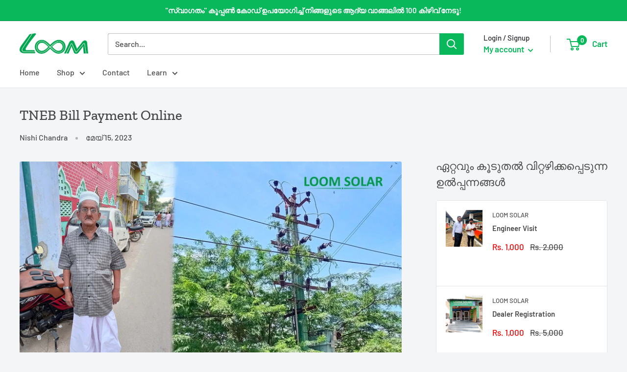

--- FILE ---
content_type: text/html; charset=utf-8
request_url: https://www.loomsolar.com/ml/blogs/electricity-bill/tneb-tamil-nadu-generation-and-distribution-company-limited-electricity-bill-payment-online
body_size: 40350
content:
<!doctype html>

<html class="no-js" lang="ml">
  <head>




    <!-- Global site tag (gtag.js) - Google Ads: 817328946 -->
<script async src="https://www.googletagmanager.com/gtag/js?id=AW-817328946"></script>
<script>
 window.dataLayer = window.dataLayer || [];
 function gtag(){dataLayer.push(arguments);}
 gtag('js', new Date());

 gtag('config', 'AW-817328946');
</script>
    

    <meta charset="utf-8">
    <meta name="viewport" content="width=device-width, initial-scale=1.0, height=device-height, minimum-scale=1.0, maximum-scale=5.0">
    <meta name="theme-color" content="#08b85a"><title>Pay TNEB Electricity Bill Online Payment - Online and Offline Payment
</title><meta name="description" content="Tamil Nadu is in a south india state whereas the weather condition is hot in winter season. This state is located on the bank of the sea. Here, similar to other states, Tamil Nadu has huge potential for education, businesses, manufacturing plants, and more. Here, you will know the complete information about Tamil Nadu "><link rel="canonical" href="https://www.loomsolar.com/ml/blogs/electricity-bill/tneb-tamil-nadu-generation-and-distribution-company-limited-electricity-bill-payment-online"><link rel="shortcut icon" href="//www.loomsolar.com/cdn/shop/files/Fav_Icon_1_96x96.png?v=1719491148" type="image/png"><link rel="preload" as="style" href="//www.loomsolar.com/cdn/shop/t/57/assets/theme.css?v=28596399688887851151662706027">
    <link rel="preload" as="script" href="//www.loomsolar.com/cdn/shop/t/57/assets/theme.min.js?v=164977014983380440891662706027">
    <link rel="preconnect" href="https://cdn.shopify.com">
    <link rel="preconnect" href="https://fonts.shopifycdn.com">
    <link rel="dns-prefetch" href="https://productreviews.shopifycdn.com">
    <link rel="dns-prefetch" href="https://ajax.googleapis.com">
    <link rel="dns-prefetch" href="https://maps.googleapis.com">
    <link rel="dns-prefetch" href="https://maps.gstatic.com">

    <meta property="og:type" content="article">
  <meta property="og:title" content="TNEB Bill Payment Online"><meta property="og:image" content="http://www.loomsolar.com/cdn/shop/articles/tneb_online_payment.jpg?v=1643983951">
    <meta property="og:image:secure_url" content="https://www.loomsolar.com/cdn/shop/articles/tneb_online_payment.jpg?v=1643983951">
    <meta property="og:image:width" content="1800">
    <meta property="og:image:height" content="1000"><meta property="og:description" content="Tamil Nadu is in a south india state whereas the weather condition is hot in winter season. This state is located on the bank of the sea. Here, similar to other states, Tamil Nadu has huge potential for education, businesses, manufacturing plants, and more. Here, you will know the complete information about Tamil Nadu "><meta property="og:url" content="https://www.loomsolar.com/ml/blogs/electricity-bill/tneb-tamil-nadu-generation-and-distribution-company-limited-electricity-bill-payment-online">
<meta property="og:site_name" content="LOOM SOLAR"><meta name="twitter:card" content="summary"><meta name="twitter:title" content="TNEB Bill Payment Online">
  <meta name="twitter:description" content="Tamil Nadu is in a south india state whereas the weather condition is hot in winter season. This state is located on the bank of the sea. Here, similar to other states, Tamil Nadu has huge potential for education, businesses, manufacturing plants, and more. Here, you will know the complete information about Tamil Nadu electricity board information, how to view electricity bill and pay bill online as well as how to reduce electricity bill of your homes and businesses.  How much TNEB Electricity Rate, 2023? Electricity Rate Per Unit of Tamilnadu Electricity Board (TNEB), 2023 The price of electricity rate of residential connection is Rs. 7 per unit and avg. The price of electricity rate of commercial connections is Rs.7 to 10 per unit.  TNEB Slab Per Unit Cost 0 - 50 Unit Rs. 2.0 51 - 100 Unit Rs. 2.50 0 - 150"><meta name="twitter:image" content="https://www.loomsolar.com/cdn/shop/articles/tneb_online_payment_600x600_crop_center.jpg?v=1643983951">
    <link rel="preload" href="//www.loomsolar.com/cdn/fonts/zilla_slab/zillaslab_n5.9257ad08baadc2de8961bca7800b2d62d363e9c0.woff2" as="font" type="font/woff2" crossorigin>
<link rel="preload" href="//www.loomsolar.com/cdn/fonts/barlow/barlow_n5.a193a1990790eba0cc5cca569d23799830e90f07.woff2" as="font" type="font/woff2" crossorigin>

<style>
  @font-face {
  font-family: "Zilla Slab";
  font-weight: 500;
  font-style: normal;
  font-display: swap;
  src: url("//www.loomsolar.com/cdn/fonts/zilla_slab/zillaslab_n5.9257ad08baadc2de8961bca7800b2d62d363e9c0.woff2") format("woff2"),
       url("//www.loomsolar.com/cdn/fonts/zilla_slab/zillaslab_n5.e92d40a78c6fbe21acd0c1907b960a177ddf33b2.woff") format("woff");
}

  @font-face {
  font-family: Barlow;
  font-weight: 500;
  font-style: normal;
  font-display: swap;
  src: url("//www.loomsolar.com/cdn/fonts/barlow/barlow_n5.a193a1990790eba0cc5cca569d23799830e90f07.woff2") format("woff2"),
       url("//www.loomsolar.com/cdn/fonts/barlow/barlow_n5.ae31c82169b1dc0715609b8cc6a610b917808358.woff") format("woff");
}

@font-face {
  font-family: Barlow;
  font-weight: 600;
  font-style: normal;
  font-display: swap;
  src: url("//www.loomsolar.com/cdn/fonts/barlow/barlow_n6.329f582a81f63f125e63c20a5a80ae9477df68e1.woff2") format("woff2"),
       url("//www.loomsolar.com/cdn/fonts/barlow/barlow_n6.0163402e36247bcb8b02716880d0b39568412e9e.woff") format("woff");
}

@font-face {
  font-family: "Zilla Slab";
  font-weight: 500;
  font-style: italic;
  font-display: swap;
  src: url("//www.loomsolar.com/cdn/fonts/zilla_slab/zillaslab_i5.c3e39fc47c45d6da5269f67bbdffe949b075d247.woff2") format("woff2"),
       url("//www.loomsolar.com/cdn/fonts/zilla_slab/zillaslab_i5.bdc7544bd4467e52d08e0d9cdaf463b867d86b09.woff") format("woff");
}


  @font-face {
  font-family: Barlow;
  font-weight: 700;
  font-style: normal;
  font-display: swap;
  src: url("//www.loomsolar.com/cdn/fonts/barlow/barlow_n7.691d1d11f150e857dcbc1c10ef03d825bc378d81.woff2") format("woff2"),
       url("//www.loomsolar.com/cdn/fonts/barlow/barlow_n7.4fdbb1cb7da0e2c2f88492243ffa2b4f91924840.woff") format("woff");
}

  @font-face {
  font-family: Barlow;
  font-weight: 500;
  font-style: italic;
  font-display: swap;
  src: url("//www.loomsolar.com/cdn/fonts/barlow/barlow_i5.714d58286997b65cd479af615cfa9bb0a117a573.woff2") format("woff2"),
       url("//www.loomsolar.com/cdn/fonts/barlow/barlow_i5.0120f77e6447d3b5df4bbec8ad8c2d029d87fb21.woff") format("woff");
}

  @font-face {
  font-family: Barlow;
  font-weight: 700;
  font-style: italic;
  font-display: swap;
  src: url("//www.loomsolar.com/cdn/fonts/barlow/barlow_i7.50e19d6cc2ba5146fa437a5a7443c76d5d730103.woff2") format("woff2"),
       url("//www.loomsolar.com/cdn/fonts/barlow/barlow_i7.47e9f98f1b094d912e6fd631cc3fe93d9f40964f.woff") format("woff");
}


  :root {
    --default-text-font-size : 15px;
    --base-text-font-size    : 16px;
    --heading-font-family    : "Zilla Slab", serif;
    --heading-font-weight    : 500;
    --heading-font-style     : normal;
    --text-font-family       : Barlow, sans-serif;
    --text-font-weight       : 500;
    --text-font-style        : normal;
    --text-font-bolder-weight: 600;
    --text-link-decoration   : normal;

    --text-color               : #4d4d4d;
    --text-color-rgb           : 77, 77, 77;
    --heading-color            : #484848;
    --border-color             : #e1e3e4;
    --border-color-rgb         : 225, 227, 228;
    --form-border-color        : #d4d6d8;
    --accent-color             : #08b85a;
    --accent-color-rgb         : 8, 184, 90;
    --link-color               : #08b85a;
    --link-color-hover         : #056f36;
    --background               : #f3f5f6;
    --secondary-background     : #ffffff;
    --secondary-background-rgb : 255, 255, 255;
    --accent-background        : rgba(8, 184, 90, 0.08);

    --input-background: #ffffff;

    --error-color       : #ff0000;
    --error-background  : rgba(255, 0, 0, 0.07);
    --success-color     : #08b85a;
    --success-background: rgba(8, 184, 90, 0.11);

    --primary-button-background      : #08b85a;
    --primary-button-background-rgb  : 8, 184, 90;
    --primary-button-text-color      : #ffffff;
    --secondary-button-background    : #08b85a;
    --secondary-button-background-rgb: 8, 184, 90;
    --secondary-button-text-color    : #ffffff;

    --header-background      : #ffffff;
    --header-text-color      : #08b85a;
    --header-light-text-color: #2a2a2e;
    --header-border-color    : rgba(42, 42, 46, 0.3);
    --header-accent-color    : #08b85a;

    --footer-background-color:    #f3f5f6;
    --footer-heading-text-color:  #686868;
    --footer-body-text-color:     #677279;
    --footer-body-text-color-rgb: 103, 114, 121;
    --footer-accent-color:        #08b85a;
    --footer-accent-color-rgb:    8, 184, 90;
    --footer-border:              1px solid var(--border-color);
    
    --flickity-arrow-color: #abb1b4;--product-on-sale-accent           : #ee0000;
    --product-on-sale-accent-rgb       : 238, 0, 0;
    --product-on-sale-color            : #ffffff;
    --product-in-stock-color           : #08b85a;
    --product-low-stock-color          : #ee0000;
    --product-sold-out-color           : #8a9297;
    --product-custom-label-1-background: #08b85a;
    --product-custom-label-1-color     : #ffffff;
    --product-custom-label-2-background: #08b85a;
    --product-custom-label-2-color     : #ffffff;
    --product-review-star-color        : #ffbd00;

    --mobile-container-gutter : 20px;
    --desktop-container-gutter: 40px;

    /* Shopify related variables */
    --payment-terms-background-color: #f3f5f6;
  }
</style>

<script>
  // IE11 does not have support for CSS variables, so we have to polyfill them
  if (!(((window || {}).CSS || {}).supports && window.CSS.supports('(--a: 0)'))) {
    const script = document.createElement('script');
    script.type = 'text/javascript';
    script.src = 'https://cdn.jsdelivr.net/npm/css-vars-ponyfill@2';
    script.onload = function() {
      cssVars({});
    };

    document.getElementsByTagName('head')[0].appendChild(script);
  }
</script>


    <script>window.performance && window.performance.mark && window.performance.mark('shopify.content_for_header.start');</script><meta name="google-site-verification" content="Bl032BhAr1tvePYLApbHWwjasdZQn2HPjoPOp-qwXcA">
<meta id="shopify-digital-wallet" name="shopify-digital-wallet" content="/29805140/digital_wallets/dialog">
<link rel="alternate" type="application/atom+xml" title="Feed" href="/ml/blogs/electricity-bill.atom" />
<link rel="alternate" hreflang="x-default" href="https://www.loomsolar.com/blogs/electricity-bill/tneb-tamil-nadu-generation-and-distribution-company-limited-electricity-bill-payment-online">
<link rel="alternate" hreflang="en" href="https://www.loomsolar.com/blogs/electricity-bill/tneb-tamil-nadu-generation-and-distribution-company-limited-electricity-bill-payment-online">
<link rel="alternate" hreflang="bn" href="https://www.loomsolar.com/bn/blogs/electricity-bill/tneb-tamil-nadu-generation-and-distribution-company-limited-electricity-bill-payment-online">
<link rel="alternate" hreflang="hi" href="https://www.loomsolar.com/hi/blogs/electricity-bill/tneb-tamil-nadu-generation-and-distribution-company-limited-electricity-bill-payment-online">
<link rel="alternate" hreflang="ml" href="https://www.loomsolar.com/ml/blogs/electricity-bill/tneb-tamil-nadu-generation-and-distribution-company-limited-electricity-bill-payment-online">
<link rel="alternate" hreflang="pa" href="https://www.loomsolar.com/pa/blogs/electricity-bill/tneb-tamil-nadu-generation-and-distribution-company-limited-electricity-bill-payment-online">
<link rel="alternate" hreflang="ta" href="https://www.loomsolar.com/ta/blogs/electricity-bill/tneb-tamil-nadu-generation-and-distribution-company-limited-electricity-bill-payment-online">
<link rel="alternate" hreflang="en-SA" href="https://www.loomsolar.com/en-sa/blogs/electricity-bill/tneb-tamil-nadu-generation-and-distribution-company-limited-electricity-bill-payment-online">
<link rel="alternate" hreflang="en-AE" href="https://www.loomsolar.com/en-ae/blogs/electricity-bill/tneb-tamil-nadu-generation-and-distribution-company-limited-electricity-bill-payment-online">
<script async="async" src="/checkouts/internal/preloads.js?locale=ml-IN"></script>
<script id="shopify-features" type="application/json">{"accessToken":"7478a653ac98318c6fc5e68a01094862","betas":["rich-media-storefront-analytics"],"domain":"www.loomsolar.com","predictiveSearch":true,"shopId":29805140,"locale":"en"}</script>
<script>var Shopify = Shopify || {};
Shopify.shop = "loom-solar.myshopify.com";
Shopify.locale = "ml";
Shopify.currency = {"active":"INR","rate":"1.0"};
Shopify.country = "IN";
Shopify.theme = {"name":"Warehouse_Last Download_9_Sep_2022","id":124904636459,"schema_name":"Warehouse","schema_version":"1.18.3","theme_store_id":871,"role":"main"};
Shopify.theme.handle = "null";
Shopify.theme.style = {"id":null,"handle":null};
Shopify.cdnHost = "www.loomsolar.com/cdn";
Shopify.routes = Shopify.routes || {};
Shopify.routes.root = "/ml/";</script>
<script type="module">!function(o){(o.Shopify=o.Shopify||{}).modules=!0}(window);</script>
<script>!function(o){function n(){var o=[];function n(){o.push(Array.prototype.slice.apply(arguments))}return n.q=o,n}var t=o.Shopify=o.Shopify||{};t.loadFeatures=n(),t.autoloadFeatures=n()}(window);</script>
<script id="shop-js-analytics" type="application/json">{"pageType":"article"}</script>
<script defer="defer" async type="module" src="//www.loomsolar.com/cdn/shopifycloud/shop-js/modules/v2/client.init-shop-cart-sync_BT-GjEfc.en.esm.js"></script>
<script defer="defer" async type="module" src="//www.loomsolar.com/cdn/shopifycloud/shop-js/modules/v2/chunk.common_D58fp_Oc.esm.js"></script>
<script defer="defer" async type="module" src="//www.loomsolar.com/cdn/shopifycloud/shop-js/modules/v2/chunk.modal_xMitdFEc.esm.js"></script>
<script type="module">
  await import("//www.loomsolar.com/cdn/shopifycloud/shop-js/modules/v2/client.init-shop-cart-sync_BT-GjEfc.en.esm.js");
await import("//www.loomsolar.com/cdn/shopifycloud/shop-js/modules/v2/chunk.common_D58fp_Oc.esm.js");
await import("//www.loomsolar.com/cdn/shopifycloud/shop-js/modules/v2/chunk.modal_xMitdFEc.esm.js");

  window.Shopify.SignInWithShop?.initShopCartSync?.({"fedCMEnabled":true,"windoidEnabled":true});

</script>
<script>(function() {
  var isLoaded = false;
  function asyncLoad() {
    if (isLoaded) return;
    isLoaded = true;
    var urls = ["https:\/\/sl.storeify.app\/js\/frontend\/scripttag.js?shop=loom-solar.myshopify.com","https:\/\/w.gumstack.com\/apiembed\/045d5b13e21f8e913f124797.js?shop=loom-solar.myshopify.com","https:\/\/w.gumstack.com\/script\/shopify.js?shop=loom-solar.myshopify.com","https:\/\/appify.trackship.com\/resources\/js\/script_tag.js?shop=loom-solar.myshopify.com"];
    for (var i = 0; i < urls.length; i++) {
      var s = document.createElement('script');
      s.type = 'text/javascript';
      s.async = true;
      s.src = urls[i];
      var x = document.getElementsByTagName('script')[0];
      x.parentNode.insertBefore(s, x);
    }
  };
  if(window.attachEvent) {
    window.attachEvent('onload', asyncLoad);
  } else {
    window.addEventListener('load', asyncLoad, false);
  }
})();</script>
<script id="__st">var __st={"a":29805140,"offset":19800,"reqid":"88296a8a-acc7-4dba-8690-8a7c95d8bce4-1769213945","pageurl":"www.loomsolar.com\/ml\/blogs\/electricity-bill\/tneb-tamil-nadu-generation-and-distribution-company-limited-electricity-bill-payment-online","s":"articles-556169756715","u":"752d8d9db98a","p":"article","rtyp":"article","rid":556169756715};</script>
<script>window.ShopifyPaypalV4VisibilityTracking = true;</script>
<script id="captcha-bootstrap">!function(){'use strict';const t='contact',e='account',n='new_comment',o=[[t,t],['blogs',n],['comments',n],[t,'customer']],c=[[e,'customer_login'],[e,'guest_login'],[e,'recover_customer_password'],[e,'create_customer']],r=t=>t.map((([t,e])=>`form[action*='/${t}']:not([data-nocaptcha='true']) input[name='form_type'][value='${e}']`)).join(','),a=t=>()=>t?[...document.querySelectorAll(t)].map((t=>t.form)):[];function s(){const t=[...o],e=r(t);return a(e)}const i='password',u='form_key',d=['recaptcha-v3-token','g-recaptcha-response','h-captcha-response',i],f=()=>{try{return window.sessionStorage}catch{return}},m='__shopify_v',_=t=>t.elements[u];function p(t,e,n=!1){try{const o=window.sessionStorage,c=JSON.parse(o.getItem(e)),{data:r}=function(t){const{data:e,action:n}=t;return t[m]||n?{data:e,action:n}:{data:t,action:n}}(c);for(const[e,n]of Object.entries(r))t.elements[e]&&(t.elements[e].value=n);n&&o.removeItem(e)}catch(o){console.error('form repopulation failed',{error:o})}}const l='form_type',E='cptcha';function T(t){t.dataset[E]=!0}const w=window,h=w.document,L='Shopify',v='ce_forms',y='captcha';let A=!1;((t,e)=>{const n=(g='f06e6c50-85a8-45c8-87d0-21a2b65856fe',I='https://cdn.shopify.com/shopifycloud/storefront-forms-hcaptcha/ce_storefront_forms_captcha_hcaptcha.v1.5.2.iife.js',D={infoText:'Protected by hCaptcha',privacyText:'Privacy',termsText:'Terms'},(t,e,n)=>{const o=w[L][v],c=o.bindForm;if(c)return c(t,g,e,D).then(n);var r;o.q.push([[t,g,e,D],n]),r=I,A||(h.body.append(Object.assign(h.createElement('script'),{id:'captcha-provider',async:!0,src:r})),A=!0)});var g,I,D;w[L]=w[L]||{},w[L][v]=w[L][v]||{},w[L][v].q=[],w[L][y]=w[L][y]||{},w[L][y].protect=function(t,e){n(t,void 0,e),T(t)},Object.freeze(w[L][y]),function(t,e,n,w,h,L){const[v,y,A,g]=function(t,e,n){const i=e?o:[],u=t?c:[],d=[...i,...u],f=r(d),m=r(i),_=r(d.filter((([t,e])=>n.includes(e))));return[a(f),a(m),a(_),s()]}(w,h,L),I=t=>{const e=t.target;return e instanceof HTMLFormElement?e:e&&e.form},D=t=>v().includes(t);t.addEventListener('submit',(t=>{const e=I(t);if(!e)return;const n=D(e)&&!e.dataset.hcaptchaBound&&!e.dataset.recaptchaBound,o=_(e),c=g().includes(e)&&(!o||!o.value);(n||c)&&t.preventDefault(),c&&!n&&(function(t){try{if(!f())return;!function(t){const e=f();if(!e)return;const n=_(t);if(!n)return;const o=n.value;o&&e.removeItem(o)}(t);const e=Array.from(Array(32),(()=>Math.random().toString(36)[2])).join('');!function(t,e){_(t)||t.append(Object.assign(document.createElement('input'),{type:'hidden',name:u})),t.elements[u].value=e}(t,e),function(t,e){const n=f();if(!n)return;const o=[...t.querySelectorAll(`input[type='${i}']`)].map((({name:t})=>t)),c=[...d,...o],r={};for(const[a,s]of new FormData(t).entries())c.includes(a)||(r[a]=s);n.setItem(e,JSON.stringify({[m]:1,action:t.action,data:r}))}(t,e)}catch(e){console.error('failed to persist form',e)}}(e),e.submit())}));const S=(t,e)=>{t&&!t.dataset[E]&&(n(t,e.some((e=>e===t))),T(t))};for(const o of['focusin','change'])t.addEventListener(o,(t=>{const e=I(t);D(e)&&S(e,y())}));const B=e.get('form_key'),M=e.get(l),P=B&&M;t.addEventListener('DOMContentLoaded',(()=>{const t=y();if(P)for(const e of t)e.elements[l].value===M&&p(e,B);[...new Set([...A(),...v().filter((t=>'true'===t.dataset.shopifyCaptcha))])].forEach((e=>S(e,t)))}))}(h,new URLSearchParams(w.location.search),n,t,e,['guest_login'])})(!1,!0)}();</script>
<script integrity="sha256-4kQ18oKyAcykRKYeNunJcIwy7WH5gtpwJnB7kiuLZ1E=" data-source-attribution="shopify.loadfeatures" defer="defer" src="//www.loomsolar.com/cdn/shopifycloud/storefront/assets/storefront/load_feature-a0a9edcb.js" crossorigin="anonymous"></script>
<script data-source-attribution="shopify.dynamic_checkout.dynamic.init">var Shopify=Shopify||{};Shopify.PaymentButton=Shopify.PaymentButton||{isStorefrontPortableWallets:!0,init:function(){window.Shopify.PaymentButton.init=function(){};var t=document.createElement("script");t.src="https://www.loomsolar.com/cdn/shopifycloud/portable-wallets/latest/portable-wallets.en.js",t.type="module",document.head.appendChild(t)}};
</script>
<script data-source-attribution="shopify.dynamic_checkout.buyer_consent">
  function portableWalletsHideBuyerConsent(e){var t=document.getElementById("shopify-buyer-consent"),n=document.getElementById("shopify-subscription-policy-button");t&&n&&(t.classList.add("hidden"),t.setAttribute("aria-hidden","true"),n.removeEventListener("click",e))}function portableWalletsShowBuyerConsent(e){var t=document.getElementById("shopify-buyer-consent"),n=document.getElementById("shopify-subscription-policy-button");t&&n&&(t.classList.remove("hidden"),t.removeAttribute("aria-hidden"),n.addEventListener("click",e))}window.Shopify?.PaymentButton&&(window.Shopify.PaymentButton.hideBuyerConsent=portableWalletsHideBuyerConsent,window.Shopify.PaymentButton.showBuyerConsent=portableWalletsShowBuyerConsent);
</script>
<script data-source-attribution="shopify.dynamic_checkout.cart.bootstrap">document.addEventListener("DOMContentLoaded",(function(){function t(){return document.querySelector("shopify-accelerated-checkout-cart, shopify-accelerated-checkout")}if(t())Shopify.PaymentButton.init();else{new MutationObserver((function(e,n){t()&&(Shopify.PaymentButton.init(),n.disconnect())})).observe(document.body,{childList:!0,subtree:!0})}}));
</script>

<script>window.performance && window.performance.mark && window.performance.mark('shopify.content_for_header.end');</script>

    <link rel="stylesheet" href="//www.loomsolar.com/cdn/shop/t/57/assets/theme.css?v=28596399688887851151662706027">

    
  <script type="application/ld+json">
  {
    "@context": "http://schema.org",
    "@type": "BlogPosting",
    "mainEntityOfPage": "/ml/blogs/electricity-bill/tneb-tamil-nadu-generation-and-distribution-company-limited-electricity-bill-payment-online",
    "articleSection": "Electricity Bill",
    "keywords": "",
    "headline": "TNEB Bill Payment Online",
    "description": "Tamil Nadu is in a south india state whereas the weather condition is hot in winter season. This state is located on the bank of the...",
    "dateCreated": "2021-12-08T17:02:56",
    "datePublished": "2023-05-15T09:11:28",
    "dateModified": "2023-05-15T09:11:28",
    "image": {
      "@type": "ImageObject",
      "url": "https://www.loomsolar.com/cdn/shop/articles/tneb_online_payment_1024x.jpg?v=1643983951",
      "image": "https://www.loomsolar.com/cdn/shop/articles/tneb_online_payment_1024x.jpg?v=1643983951",
      "name": "TNEB Bill Payment Online",
      "width": "1024",
      "height": "1024"
    },
    "author": {
      "@type": "Person",
      "name": "Nishi Chandra",
      "givenName": "Nishi",
      "familyName": "Chandra"
    },
    "publisher": {
      "@type": "Organization",
      "name": "LOOM SOLAR"
    },
    "commentCount": 0,
    "comment": []
  }
  </script>



  <script type="application/ld+json">
  {
    "@context": "http://schema.org",
    "@type": "BreadcrumbList",
  "itemListElement": [{
      "@type": "ListItem",
      "position": 1,
      "name": "Home",
      "item": "https://www.loomsolar.com"
    },{
          "@type": "ListItem",
          "position": 2,
          "name": "Electricity Bill",
          "item": "https://www.loomsolar.com/ml/blogs/electricity-bill"
        }, {
          "@type": "ListItem",
          "position": 3,
          "name": "Electricity Bill",
          "item": "https://www.loomsolar.com/ml/blogs/electricity-bill/tneb-tamil-nadu-generation-and-distribution-company-limited-electricity-bill-payment-online"
        }]
  }
  </script>


    <script>
      // This allows to expose several variables to the global scope, to be used in scripts
      window.theme = {
        pageType: "article",
        cartCount: 0,
        moneyFormat: "Rs. {{amount_no_decimals}}",
        moneyWithCurrencyFormat: "Rs. {{amount_no_decimals}}",
        showDiscount: true,
        discountMode: "percentage",
        searchMode: "product,article,page",
        searchUnavailableProducts: "hide",
        cartType: "drawer"
      };

      window.routes = {
        rootUrl: "\/ml",
        rootUrlWithoutSlash: "\/ml",
        cartUrl: "\/ml\/cart",
        cartAddUrl: "\/ml\/cart\/add",
        cartChangeUrl: "\/ml\/cart\/change",
        searchUrl: "\/ml\/search",
        productRecommendationsUrl: "\/ml\/recommendations\/products"
      };

      window.languages = {
        productRegularPrice: "Regular price",
        productSalePrice: "Sale price",
        collectionOnSaleLabel: "Save {{savings}}",
        productFormUnavailable: "Unavailable",
        productFormAddToCart: "Add to cart",
        productFormSoldOut: "Sold out",
        productAdded: "Product has been added to your cart",
        productAddedShort: "Added!",
        shippingEstimatorNoResults: "No shipping could be found for your address.",
        shippingEstimatorOneResult: "There is one shipping rate for your address:",
        shippingEstimatorMultipleResults: "There are {{count}} shipping rates for your address:",
        shippingEstimatorErrors: "There are some errors:"
      };

      window.lazySizesConfig = {
        loadHidden: false,
        hFac: 0.8,
        expFactor: 3,
        customMedia: {
          '--phone': '(max-width: 640px)',
          '--tablet': '(min-width: 641px) and (max-width: 1023px)',
          '--lap': '(min-width: 1024px)'
        }
      };

      document.documentElement.className = document.documentElement.className.replace('no-js', 'js');
    </script><script src="//www.loomsolar.com/cdn/shop/t/57/assets/theme.min.js?v=164977014983380440891662706027" defer></script>
    <script src="//www.loomsolar.com/cdn/shop/t/57/assets/custom.js?v=90373254691674712701662706027" defer></script><script>
        (function () {
          window.onpageshow = function() {
            // We force re-freshing the cart content onpageshow, as most browsers will serve a cache copy when hitting the
            // back button, which cause staled data
            document.documentElement.dispatchEvent(new CustomEvent('cart:refresh', {
              bubbles: true,
              detail: {scrollToTop: false}
            }));
          };
        })();
      </script><!-- BeginConsistentCartAddon -->  <script>    Shopify.customer_logged_in = false ;  Shopify.customer_email = "" ;  Shopify.log_uuids = true;    </script>  <!-- EndConsistentCartAddon -->

<script>let transcy_apiURI = "https://api.transcy.io/api";let transcy_productId = "";let transcy_currenciesPaymentPublish = [];let transcy_curencyDefault = "INR";transcy_currenciesPaymentPublish.push("INR");let transcy_shopifyLocales = [{"shop_locale":{"locale":"en","enabled":true,"primary":true,"published":true}},{"shop_locale":{"locale":"bn","enabled":true,"primary":false,"published":true}},{"shop_locale":{"locale":"hi","enabled":true,"primary":false,"published":true}},{"shop_locale":{"locale":"ml","enabled":true,"primary":false,"published":true}},{"shop_locale":{"locale":"pa","enabled":true,"primary":false,"published":true}},{"shop_locale":{"locale":"ta","enabled":true,"primary":false,"published":true}}];</script> 
 <link rel="stylesheet" href="https://tc.cdnhub.co/store/assets/css/v2/main.css?v=3.6_1630216052">  
  
  <script src="https://tc.cdnhub.co/store/assets/js/v2/main.js?v=3.6_1630216052" defer></script>
 
<link href="https://fonts.googleapis.com/css?family=Material+Icons|Material+Icons+Outlined" rel="stylesheet">
    <script type="text/javascript" src="//ajax.googleapis.com/ajax/libs/jquery/3.3.1/jquery.min.js"></script>
    <script type="text/javascript">
      	
        setTimeout(function(){
          jQuery('#sl-tab-list').trigger('click');
          
        },2000);
    </script>
<script type="text/javascript">
    (function(c,l,a,r,i,t,y){
        c[a]=c[a]||function(){(c[a].q=c[a].q||[]).push(arguments)};
        t=l.createElement(r);t.async=1;t.src="https://www.clarity.ms/tag/"+i;
        y=l.getElementsByTagName(r)[0];y.parentNode.insertBefore(t,y);
    })(window, document, "clarity", "script", "nhfwfuidwn");
</script>

    <script type="application/ld+json">
{
  "@context": "https://schema.org",
  "@type": "WebSite",
  "name": "Loom Solar",
  "alternateName": "LoomSolar",
  "url": "https://www.loomsolar.com"
}
</script>

    
<!-- BEGIN app block: shopify://apps/comparable-products/blocks/compare_products/a0463732-e49b-4c6e-b22b-3158b9b069a8 --><link rel="stylesheet" href="https://cdn.shopify.com/extensions/019beae4-0722-7dae-9478-15df494568ab/comparable-139/assets/comparable.css" id="comparable-main-styles" /><script src="https://cdn.shopify.com/extensions/019beae4-0722-7dae-9478-15df494568ab/comparable-139/assets/collection.js" type="text/javascript" defer></script>
<script>
  var comparableVars = {
    moneyFormat: "Rs. {{amount_no_decimals}}",
    comparableTableUrl: "https://cdn.shopify.com/extensions/019beae4-0722-7dae-9478-15df494568ab/comparable-139/assets/table.js",
    analyticsUrl: "https://cdn.shopify.com/extensions/019beae4-0722-7dae-9478-15df494568ab/comparable-139/assets/analytics.js",
    serverDomain: 'comparable.zubrcommerce.com',
    productOptionsLoaded:true,
    pageType: "article",}
  var comparableConfig = {"enabled":false,"embed":true,"enableStickyButton":true,"compareFields":{"price":true,"vendor":false,"productType":true,"tags":false,"description":false,"addToCart":true,"enableOnAllOptions":true,"options":[]},"shopifyFields":{"price":{"enabled":true,"label":"Price","highlight":null},"vendor":{"enabled":false,"label":"Vendor","highlight":null},"productType":{"enabled":true,"label":"Product Type","highlight":null},"description":{"enabled":false,"label":"Description","highlight":null},"tags":{"enabled":false,"label":"Tags","highlight":null},"sku":{"enabled":false,"label":"SKU","highlight":null}},"stickyButton":{"enabled":true,"alwaysShowIfProductsInCompare":false,"content":"text-icon","useIcon":true,"mobileOnlyIcon":true,"position":"right-center","iconSvg":"<?xml version=\"1.0\" encoding=\"iso-8859-1\"?>\n<svg version=\"1.1\" xmlns=\"http://www.w3.org/2000/svg\" xmlns:xlink=\"http://www.w3.org/1999/xlink\" x=\"0px\" y=\"0px\"\n   viewBox=\"0 0 442.852 442.852\" style=\"enable-background:new 0 0 442.852 442.852;\" xml:space=\"preserve\">\n<path d=\"M429.958,288.314l-49.446-137.153c12.872-4.326,22.148-16.482,22.148-30.811c0-17.955-14.551-32.505-32.505-32.505\n  c-0.92,0-1.828,0.048-2.728,0.123c-46.602,2.728-91.716,4.142-136.726,4.304l-9.273-40.846l-9.274,40.841\n  c-45.033-0.186-90.156-1.62-136.75-4.301c-0.893-0.074-1.793-0.121-2.705-0.121c-17.955,0-32.505,14.551-32.505,32.505\n  c0,14.329,9.274,26.485,22.147,30.811L12.895,288.314H0c0,18.292,33.026,33.119,73.766,33.119c40.739,0,73.759-14.827,73.759-33.119\n  h-12.888L84.939,150.462c11.881-4.836,20.264-16.493,20.264-30.112c0-5.62-1.427-10.905-3.937-15.516\n  c31.085,16.548,67.626,25.801,104.831,27.776l1.867,163.831c-4.194,3.025-7.328,7.422-8.746,12.537\n  c-4.264,5.055-6.839,11.582-6.839,18.712c0,8.001,3.237,15.246,8.473,20.499c-1.579,3.122-2.475,6.649-2.475,10.387\n  c0,0.551,0.026,1.096,0.064,1.637c-28.88,4.186-51.77,16.057-60.336,31.213h166.639c-8.565-15.156-31.456-27.027-60.336-31.213\n  c0.038-0.542,0.064-1.086,0.064-1.637c0-3.738-0.896-7.265-2.475-10.387c5.235-5.252,8.473-12.497,8.473-20.499\n  c0-7.13-2.575-13.657-6.839-18.712c-1.417-5.115-4.551-9.512-8.744-12.536l1.865-163.846c37.228-2.012,73.785-11.303,104.868-27.827\n  c-2.532,4.627-3.974,9.936-3.974,15.582c0,13.619,8.382,25.276,20.264,30.112l-49.697,137.852h-12.889\n  c0,18.292,33.021,33.119,73.76,33.119c40.738,0,73.766-14.827,73.766-33.119H429.958z M68.766,288.314H23.524l45.242-125.49V288.314\n  z M124.008,288.314H78.766v-125.49L124.008,288.314z M374.086,162.824l45.242,125.49h-45.242V162.824z M364.086,162.824v125.49\n  h-45.241L364.086,162.824z\"/>\n</svg>\n","rotate":"","inline":false},"floatControls":{"enabled":true,"position":"under-card","elementType":"checkbox","floatX":6,"floatY":6,"icon":"","showOnHover":false,"addToCompareClass":"","inComparisonClass":"","elementTag":"span","targetWrapSelector":".grid-item__content, .card-wrapper, .product-card, .productitem","targetAction":"appendChild","alignUnderCardElement":""},"customControls":{"enabled":true},"enablePages":{"enableOnAllCollections":true,"enableOnProductPages":true,"exceptCollections":["solar-inverters","solar-battery","solar-chargers-controllers","on-grid-solar-system","inverter-with-battery","solar-system-products","lithium-battery","off-grid-solar-system","pm-surya-ghar-muft-bijli-yojana","installation-accessories","solar-dc-wires-and-cables","loom-solar-panel","solar-panel-stand","solar-edge","enphase","solar-street-lights","inverter","dealers-distributor-business-opportunities-in-india","solar-water-pump","navratri-sale","diwali-sale","independence-day-sale","best-solar-panels","best-solar-inverter","best-battery","best-inverter-battery","best-lithium-battery","best-solar-charge-controller","best-solar-wire","best-earthing-kits","best-distribution-box","best-mounting-structure","upcoming-solar-panels","compare-solar-panels","compare-inverters","compare-battery","mc4-connectors","battery","lighting-arrester","rooftop-solar-company","12v-solar-panels","24v-solar-panels","polycrystalline-solar-panel","monocrystalline-solar-panel","kochi","bengaluru","pune","chennai","kolkata","lucknow","solar-pv-modules","firozabad","patna","bhubaneswar","jaipur","nadia","tanjore","indore","delhi","paschim-medinipur","hyderabad","mumbai","ahmedabad","guwahati","thrissur","agra","coimbatore","noida","meerut","varanasi","kanpur","aligarh","moradabad","ghaziabad","nagpur","mysuru","thane","mangaluru","madurai","salem","trichurappalli","siliguri","burdwan","jodhpur","udaipur","panipat","chandigarh","ludhiana","faridabad","gurgaon","imphal","kota","karnal","hisar","dhanbad","ramgarh","bikaner","hoogly","howrah","asansol","lithium-batteries","loni","palakkad","durgapur","gaya","muzaffarpur","nalanda","nawada","aurangabad","bhagalpur","begusarai","bhojpur","buxar","ranchi","jamshedpur-jharkhand","bokaro","jamshedpur","deoghar-jharkhand","hazaribagh","giridih","garhwa-jharkhand","mayurbhanj","angul","karbi-anglong","vellore","kanchipuram","cuddalore","ooty-tamil-nadu","ranipet","yadgir","raichur","shimoga-karnataka","kozhikode","kollam","trivandrum","kannur","malappuram","secunderabad","jabalpur","sagar","bhopal","bhind","vadodara","surat","rajkot","palwal","sonipat","ambala","jalandhar","amritsar","mohali","pathankot","jammu","kashmir","chamba","shimla","kullu","ahmednagar","tehri","haridwar","allahabad","dehradun","purulia","south-24-parganas","darjeeling","hooghly","khagaria"],"enableOnHomepage":false,"enableOnAnyPage":false,"exceptPages":[],"searchPage":true,"enableOnBlog":false},"styles":{"collectionCompareBtnBcolor":"#2f60ea","collectionCompareBtnContent":"text-icon","collectionCompareBtnTextColor":"#fff","collectionCompareBtnPosition":"right-center","collectionXIconPosition":"left","barActionsPosition":"right","barHideWidgets":true,"barBlockProductLinks":true,"barCompareBtnOutline":false,"barCloseBtnOutline":false,"barItemContent":["image","title"],"barItemContentInline":false,"tableMobileFixFirstColumn":false,"tableBestValueHighlightColor":"#ffffdf","tableAddToCartBackgroundColor":null,"tableSoldOutBackgroundColor":null,"tableGoToCheckoutColor":null,"tableGoToCheckoutUrl":"/cart","tableNoProductsUrl":"/collections/all","tableBooleanTrueColor":"#4d9902","tableBooleanFalseColor":"#b2b2b2","tableBorder":"separate","tableNoXBorder":false,"tableNoYBorder":false,"tableTextAlign":"left","tableDescriptionShowIcon":false,"tableCustomTitleExceptions":[],"tablePriceInTableCell":false,"tablePriceMinimumFractionDigits":0,"tablePrice":{"showOldPriceFirst":false},"tableSaleBadge":{"show":false,"inline":false,"style":"percent","text":"{value}% OFF","textColor":"#e65960","showBorder":true},"tableFullWidth":true,"tableScrollMinProducts":5},"bar":{"minItemsDisable":0},"table":{"fieldsOrder":["price","sku","vendor","productType","customOptions","tags","description","productOptions"],"backButton":{"enabled":false,"position":"before-table-centered","showIcon":true},"productInfo":{"button":{"type":"add_to_cart"},"showVariantsSelector":true,"showVariantsSelectorForLink":true,"showQuantity":false},"showOnlyDifferences":{"type":"toggle"},"stickyHeader":{"enabled":true,"content":["image","title"],"contentInline":true,"minimized":false},"nextBtnEnabled":false,"hideFirstColumn":false,"noFirstColumn":{"showOptionName":false},"useBunchLoad":false},"preselectedCompare":{"products":[{"id":1570254356523,"handle":"loom-solar-panel-55-watt-mono-crystalline","candidates":[{"id":1025642004523,"handle":"loom-10-watt-12-v-solar-panel"}]},{"id":1025642004523,"handle":"loom-10-watt-12-v-solar-panel","candidates":[{"id":1025645510699,"handle":"loom-solar-20-watt-12-v-solar-panel"},{"id":1570254356523,"handle":"loom-solar-panel-55-watt-mono-crystalline"},{"id":1391033090091,"handle":"loom-solar-panel-225-watt-mono-crystalline"},{"id":1551798337579,"handle":"loom-solar-panel-shark-super-high-efficiency-module"}]},{"id":1025645510699,"handle":"loom-solar-20-watt-12-v-solar-panel","candidates":[{"id":1025642004523,"handle":"loom-10-watt-12-v-solar-panel"}]},{"id":1391033090091,"handle":"loom-solar-panel-225-watt-mono-crystalline","candidates":[{"id":1025642004523,"handle":"loom-10-watt-12-v-solar-panel"}]},{"id":1551798337579,"handle":"loom-solar-panel-shark-super-high-efficiency-module","candidates":[{"id":1025642004523,"handle":"loom-10-watt-12-v-solar-panel"}]}]},"openInPopup":true,"selectors":{"product":{"image":""},"collection":{"wrap":""}}}
var comparableGroups = [];
  var comparableLocales = {"collection_compare_btn":"Compare","collection_float_btn":"Add to compare","collection_in_comparison_btn":"In comparison","bar_compare_btn":"Compare","bar_close_btn":"Close","bar_add_to_compare_btn":"Add to compare","page_add_to_cart":"Add to cart","page_go_to_checkout":"Go to checkout","page_sold_out":"Sold out","page_quantity":"Quantity","page_show_only_differences":"Show only differences","page_show_all_features":"Show all features","page_close_compare":"Back"};comparableLocales.collection_compare_btn = `Compare`;comparableLocales.collection_float_btn = `Add to compare`;comparableLocales.collection_in_comparison_btn = `In comparison`;
    comparableLocales.bar_compare_btn = `Compare`;
    comparableLocales.bar_close_btn = `Close`;
    comparableLocales.bar_add_to_compare_btn = `Add to compare`;
    comparableLocales.page_add_to_cart = `Add to cart`;
    comparableLocales.page_go_to_checkout = `Go to checkout`;
    comparableLocales.page_sold_out = `Sold out`;
    comparableLocales.page_quantity = `Quantity`;
    comparableLocales.page_show_only_differences = `Show only differences`;
    comparableLocales.page_show_all_features = `Show all features`;
    comparableLocales.page_close_compare = `Back`;function comparableLoadTableScript() {
    if(document.querySelector('[data-behavior="comparable-table-script"]')) {
      return
    }
    const scriptEl = document.createElement('script')
    scriptEl.src = comparableVars.comparableTableUrl
    scriptEl.dataset.behavior = 'comparable-table-script'
    document.body.append(scriptEl)
  }

  document.addEventListener('DOMContentLoaded', () => {
    if(document.querySelector('[data-behavior="comparable-table-wrap"], .comparable-selected-products, .comparable-product-variants, .comparable-product-options')) {
      comparableLoadTableScript()
    }
  });</script><script id="comparable-options">
    var comparableOptions = [{"id":38814,"name":"Application","values":["Home Lighting System","DIY Projects","CCTV Camera","Street Light","IoT Based Device","Outdoor Camping"],"withPriority":false,"isBoolean":false,"description":"","previewImage":false},{"id":38807,"name":"Wattage (Wp)","values":["10","20","55"],"withPriority":false,"isBoolean":false,"description":"","previewImage":false},{"id":38809,"name":"Maximum Power (lmp) in Amps","values":["2.62","0.59","1.04"],"withPriority":true,"isBoolean":false,"description":"","previewImage":false},{"id":38808,"name":"Maximum Voltage (Vmp) in Volts","values":["21.00","16.85","19.25"],"withPriority":true,"isBoolean":false,"description":"","previewImage":false},{"id":38813,"name":"Technology","values":["Mono PERC Half Cut","Polycrystalline"],"withPriority":true,"isBoolean":false,"description":"","previewImage":false},{"id":38811,"name":"Weight (kg.)","values":["1","1.7","4"],"withPriority":false,"isBoolean":false,"description":"","previewImage":false},{"id":38812,"name":"Size (sq.ft.)","values":["0.83 x 1.14","1.47 x 1.14","1.42 x 2.14"],"withPriority":false,"isBoolean":false,"description":"","previewImage":false},{"id":38810,"name":"Number of Cells","values":["36"],"withPriority":false,"isBoolean":false,"description":"","previewImage":false}]
  </script>
  <script id="comparable-product-options">
    var comparableCustomFieldsByProduct = [{"id":1570254356523,"handle":"loom-solar-panel-55-watt-mono-crystalline","fields":[{"id":38807,"value":"55"},{"id":38814,"value":"DIY Projects, Home Lighting System, CCTV Camera, Street Light, IoT Based Device, Outdoor Camping"},{"id":38809,"value":"2.62"},{"id":38808,"value":"21.00"},{"id":38813,"value":"Mono PERC Half Cut"},{"id":38810,"value":"36"},{"id":38811,"value":"4"},{"id":38812,"value":"1.42 x 2.14"}]},{"id":1025642004523,"handle":"loom-10-watt-12-v-solar-panel","fields":[{"id":38811,"value":"1"},{"id":38810,"value":"36"},{"id":38807,"value":"10"},{"id":38812,"value":"0.83 x 1.14"},{"id":38809,"value":"0.59"},{"id":38808,"value":"16.85"},{"id":38814,"value":"DIY Projects, Home Lighting System"},{"id":38813,"value":"Polycrystalline"}]},{"id":1025645510699,"handle":"loom-solar-20-watt-12-v-solar-panel","fields":[{"id":38814,"value":"DIY Projects, Home Lighting System"},{"id":38807,"value":"20"},{"id":38809,"value":"1.04"},{"id":38808,"value":"19.25"},{"id":38813,"value":"Polycrystalline"},{"id":38810,"value":"36"},{"id":38811,"value":"1.7"},{"id":38812,"value":"1.47 x 1.14"}]}]
  </script><script id="comparable-product-options2">
      comparableCustomFieldsByProduct = comparableCustomFieldsByProduct.concat({});
    </script><!-- BEGIN app snippet: products-data --><script>
  var ComparableProductsData = [];
</script><!-- END app snippet --><style>body { --comparable-collection_compare_btn_bcolor: #08b85a; --comparable-collection_compare_btn_text_color: #fff; --comparable-collection_float_icon_color: #2f60ea; --comparable-collection_float_el_zindex: 4; --comparable-collection_float_text_align: left; --comparable-collection_float_under_margin_top: 5px; --comparable-collection_float_under_margin_bottom: 5px; --comparable-collection_sticky_icon_size: 40px; --comparable-collection_sticky_x_margin: 20px; --comparable-collection_sticky_y_margin: 20px; --comparable-collection_sticky_btn_zindex: 500; --comparable-bar_bcolor: #000000cc; --comparable-bar_box_shadow: inherit; --comparable-bar_text_color: #fff; --comparable-bar_zindex: 800; --comparable-bar_btn_border_radius: inherit; --comparable-bar_compare_btn_bcolor: #08b85a; --comparable-bar_compare_btn_text_color: #fff; --comparable-bar_close_btn_bcolor: #a5a3a3; --comparable-bar_close_btn_text_color: #fff; --comparable-bar_height: 120px; --comparable-bar_item_divider_color: #d8d8d8; --comparable-bar_item_x_btn_bcolor: #00000000; --comparable-bar_product_page_btn_enabled: true; --comparable-bar_product_page_btn_text_color: #fff; --comparable-bar_product_page_btn_border_color: #08b85a; --comparable-bar_product_page_btn_border_style: solid; --comparable-page_text_align: left; --comparable-page_bcolor: #fff; --comparable-page_text_color: #2a2a2a; --comparable-page_bcolor_striped: #f7f7f7; --comparable-page_first_column_width: 200px; --comparable-page_first_column_width_mobile: 130px; --comparable-page_first_column_pl: 28px; --comparable-page_product_column_width: 255px; --comparable-page_product_column_width_mobile: 120px; --comparable-page_sale_badge_text_color: #e65960; --comparable-page_add_to_cart_bcolor: ; --comparable-page_add_to_cart_color: #fff; --comparable-page_go_to_checkout_bcolor: ; --comparable-page_go_to_checkout_color: ; --comparable-page_sold_out_bcolor: ; --comparable-page_sold_out_color: ; --comparable-page_font_size: inherit; --comparable-page_border_color: #efefef; --comparable-page_vertical_border_color: #ccc; --comparable-page_group_font_size: 16px; --comparable-page_group_vpadding: 10px; --comparable-page_group_bcolor: #f5f5f5; --comparable-popup_border_radius: 5px; --comparable-popup_border: none; --comparable-page_bcolor_hover: #fafafa; --comparable-page_first_column_bcolor: #fffffff5; --comparable-page_details_bcolor: #fff }</style>
<style type="text/css" class="comparable-styles">
  @keyframes cmp-spin {0% { transform: rotate(0deg) } 50% { transform: rotate(180deg) } 100% { transform: rotate(360deg) }}
  .cmp-spin div { display: block; position: absolute; animation: cmp-spin 1.15s linear infinite; width: 120px; height: 120px; top: 100px;left: calc(50% - 60px); border-radius: 50%; box-shadow: 0 1.02px 0 0 #292664; transform-origin: 59.16px 59.67px;}
  .comparable-spinner {width: 100%; height: 300px; display: inline-block; overflow: hidden; background: none;}
  .cmp-spin {width: 100%; height: 100%; position: relative; transform: translateZ(0) scale(1); backface-visibility: hidden; transform-origin: 0 0;}
  .cmp-spin div {box-sizing: content-box;}
</style>


<!-- END app block --><!-- BEGIN app block: shopify://apps/frequently-bought/blocks/app-embed-block/b1a8cbea-c844-4842-9529-7c62dbab1b1f --><script>
    window.codeblackbelt = window.codeblackbelt || {};
    window.codeblackbelt.shop = window.codeblackbelt.shop || 'loom-solar.myshopify.com';
    </script><script src="//cdn.codeblackbelt.com/widgets/frequently-bought-together/bootstrap.min.js?version=2026012405+0530" async></script>
 <!-- END app block --><script src="https://cdn.shopify.com/extensions/4e276193-403c-423f-833c-fefed71819cf/forms-2298/assets/shopify-forms-loader.js" type="text/javascript" defer="defer"></script>
<link href="https://monorail-edge.shopifysvc.com" rel="dns-prefetch">
<script>(function(){if ("sendBeacon" in navigator && "performance" in window) {try {var session_token_from_headers = performance.getEntriesByType('navigation')[0].serverTiming.find(x => x.name == '_s').description;} catch {var session_token_from_headers = undefined;}var session_cookie_matches = document.cookie.match(/_shopify_s=([^;]*)/);var session_token_from_cookie = session_cookie_matches && session_cookie_matches.length === 2 ? session_cookie_matches[1] : "";var session_token = session_token_from_headers || session_token_from_cookie || "";function handle_abandonment_event(e) {var entries = performance.getEntries().filter(function(entry) {return /monorail-edge.shopifysvc.com/.test(entry.name);});if (!window.abandonment_tracked && entries.length === 0) {window.abandonment_tracked = true;var currentMs = Date.now();var navigation_start = performance.timing.navigationStart;var payload = {shop_id: 29805140,url: window.location.href,navigation_start,duration: currentMs - navigation_start,session_token,page_type: "article"};window.navigator.sendBeacon("https://monorail-edge.shopifysvc.com/v1/produce", JSON.stringify({schema_id: "online_store_buyer_site_abandonment/1.1",payload: payload,metadata: {event_created_at_ms: currentMs,event_sent_at_ms: currentMs}}));}}window.addEventListener('pagehide', handle_abandonment_event);}}());</script>
<script id="web-pixels-manager-setup">(function e(e,d,r,n,o){if(void 0===o&&(o={}),!Boolean(null===(a=null===(i=window.Shopify)||void 0===i?void 0:i.analytics)||void 0===a?void 0:a.replayQueue)){var i,a;window.Shopify=window.Shopify||{};var t=window.Shopify;t.analytics=t.analytics||{};var s=t.analytics;s.replayQueue=[],s.publish=function(e,d,r){return s.replayQueue.push([e,d,r]),!0};try{self.performance.mark("wpm:start")}catch(e){}var l=function(){var e={modern:/Edge?\/(1{2}[4-9]|1[2-9]\d|[2-9]\d{2}|\d{4,})\.\d+(\.\d+|)|Firefox\/(1{2}[4-9]|1[2-9]\d|[2-9]\d{2}|\d{4,})\.\d+(\.\d+|)|Chrom(ium|e)\/(9{2}|\d{3,})\.\d+(\.\d+|)|(Maci|X1{2}).+ Version\/(15\.\d+|(1[6-9]|[2-9]\d|\d{3,})\.\d+)([,.]\d+|)( \(\w+\)|)( Mobile\/\w+|) Safari\/|Chrome.+OPR\/(9{2}|\d{3,})\.\d+\.\d+|(CPU[ +]OS|iPhone[ +]OS|CPU[ +]iPhone|CPU IPhone OS|CPU iPad OS)[ +]+(15[._]\d+|(1[6-9]|[2-9]\d|\d{3,})[._]\d+)([._]\d+|)|Android:?[ /-](13[3-9]|1[4-9]\d|[2-9]\d{2}|\d{4,})(\.\d+|)(\.\d+|)|Android.+Firefox\/(13[5-9]|1[4-9]\d|[2-9]\d{2}|\d{4,})\.\d+(\.\d+|)|Android.+Chrom(ium|e)\/(13[3-9]|1[4-9]\d|[2-9]\d{2}|\d{4,})\.\d+(\.\d+|)|SamsungBrowser\/([2-9]\d|\d{3,})\.\d+/,legacy:/Edge?\/(1[6-9]|[2-9]\d|\d{3,})\.\d+(\.\d+|)|Firefox\/(5[4-9]|[6-9]\d|\d{3,})\.\d+(\.\d+|)|Chrom(ium|e)\/(5[1-9]|[6-9]\d|\d{3,})\.\d+(\.\d+|)([\d.]+$|.*Safari\/(?![\d.]+ Edge\/[\d.]+$))|(Maci|X1{2}).+ Version\/(10\.\d+|(1[1-9]|[2-9]\d|\d{3,})\.\d+)([,.]\d+|)( \(\w+\)|)( Mobile\/\w+|) Safari\/|Chrome.+OPR\/(3[89]|[4-9]\d|\d{3,})\.\d+\.\d+|(CPU[ +]OS|iPhone[ +]OS|CPU[ +]iPhone|CPU IPhone OS|CPU iPad OS)[ +]+(10[._]\d+|(1[1-9]|[2-9]\d|\d{3,})[._]\d+)([._]\d+|)|Android:?[ /-](13[3-9]|1[4-9]\d|[2-9]\d{2}|\d{4,})(\.\d+|)(\.\d+|)|Mobile Safari.+OPR\/([89]\d|\d{3,})\.\d+\.\d+|Android.+Firefox\/(13[5-9]|1[4-9]\d|[2-9]\d{2}|\d{4,})\.\d+(\.\d+|)|Android.+Chrom(ium|e)\/(13[3-9]|1[4-9]\d|[2-9]\d{2}|\d{4,})\.\d+(\.\d+|)|Android.+(UC? ?Browser|UCWEB|U3)[ /]?(15\.([5-9]|\d{2,})|(1[6-9]|[2-9]\d|\d{3,})\.\d+)\.\d+|SamsungBrowser\/(5\.\d+|([6-9]|\d{2,})\.\d+)|Android.+MQ{2}Browser\/(14(\.(9|\d{2,})|)|(1[5-9]|[2-9]\d|\d{3,})(\.\d+|))(\.\d+|)|K[Aa][Ii]OS\/(3\.\d+|([4-9]|\d{2,})\.\d+)(\.\d+|)/},d=e.modern,r=e.legacy,n=navigator.userAgent;return n.match(d)?"modern":n.match(r)?"legacy":"unknown"}(),u="modern"===l?"modern":"legacy",c=(null!=n?n:{modern:"",legacy:""})[u],f=function(e){return[e.baseUrl,"/wpm","/b",e.hashVersion,"modern"===e.buildTarget?"m":"l",".js"].join("")}({baseUrl:d,hashVersion:r,buildTarget:u}),m=function(e){var d=e.version,r=e.bundleTarget,n=e.surface,o=e.pageUrl,i=e.monorailEndpoint;return{emit:function(e){var a=e.status,t=e.errorMsg,s=(new Date).getTime(),l=JSON.stringify({metadata:{event_sent_at_ms:s},events:[{schema_id:"web_pixels_manager_load/3.1",payload:{version:d,bundle_target:r,page_url:o,status:a,surface:n,error_msg:t},metadata:{event_created_at_ms:s}}]});if(!i)return console&&console.warn&&console.warn("[Web Pixels Manager] No Monorail endpoint provided, skipping logging."),!1;try{return self.navigator.sendBeacon.bind(self.navigator)(i,l)}catch(e){}var u=new XMLHttpRequest;try{return u.open("POST",i,!0),u.setRequestHeader("Content-Type","text/plain"),u.send(l),!0}catch(e){return console&&console.warn&&console.warn("[Web Pixels Manager] Got an unhandled error while logging to Monorail."),!1}}}}({version:r,bundleTarget:l,surface:e.surface,pageUrl:self.location.href,monorailEndpoint:e.monorailEndpoint});try{o.browserTarget=l,function(e){var d=e.src,r=e.async,n=void 0===r||r,o=e.onload,i=e.onerror,a=e.sri,t=e.scriptDataAttributes,s=void 0===t?{}:t,l=document.createElement("script"),u=document.querySelector("head"),c=document.querySelector("body");if(l.async=n,l.src=d,a&&(l.integrity=a,l.crossOrigin="anonymous"),s)for(var f in s)if(Object.prototype.hasOwnProperty.call(s,f))try{l.dataset[f]=s[f]}catch(e){}if(o&&l.addEventListener("load",o),i&&l.addEventListener("error",i),u)u.appendChild(l);else{if(!c)throw new Error("Did not find a head or body element to append the script");c.appendChild(l)}}({src:f,async:!0,onload:function(){if(!function(){var e,d;return Boolean(null===(d=null===(e=window.Shopify)||void 0===e?void 0:e.analytics)||void 0===d?void 0:d.initialized)}()){var d=window.webPixelsManager.init(e)||void 0;if(d){var r=window.Shopify.analytics;r.replayQueue.forEach((function(e){var r=e[0],n=e[1],o=e[2];d.publishCustomEvent(r,n,o)})),r.replayQueue=[],r.publish=d.publishCustomEvent,r.visitor=d.visitor,r.initialized=!0}}},onerror:function(){return m.emit({status:"failed",errorMsg:"".concat(f," has failed to load")})},sri:function(e){var d=/^sha384-[A-Za-z0-9+/=]+$/;return"string"==typeof e&&d.test(e)}(c)?c:"",scriptDataAttributes:o}),m.emit({status:"loading"})}catch(e){m.emit({status:"failed",errorMsg:(null==e?void 0:e.message)||"Unknown error"})}}})({shopId: 29805140,storefrontBaseUrl: "https://www.loomsolar.com",extensionsBaseUrl: "https://extensions.shopifycdn.com/cdn/shopifycloud/web-pixels-manager",monorailEndpoint: "https://monorail-edge.shopifysvc.com/unstable/produce_batch",surface: "storefront-renderer",enabledBetaFlags: ["2dca8a86"],webPixelsConfigList: [{"id":"284000299","configuration":"{\"config\":\"{\\\"pixel_id\\\":\\\"G-NXXF1P6H7G\\\",\\\"target_country\\\":\\\"IN\\\",\\\"gtag_events\\\":[{\\\"type\\\":\\\"search\\\",\\\"action_label\\\":[\\\"G-NXXF1P6H7G\\\",\\\"AW-817328946\\\/cPfkCOHm9dYBELLm3YUD\\\"]},{\\\"type\\\":\\\"begin_checkout\\\",\\\"action_label\\\":[\\\"G-NXXF1P6H7G\\\",\\\"AW-817328946\\\/OmJSCN7m9dYBELLm3YUD\\\"]},{\\\"type\\\":\\\"view_item\\\",\\\"action_label\\\":[\\\"G-NXXF1P6H7G\\\",\\\"AW-817328946\\\/gqBVCNjm9dYBELLm3YUD\\\",\\\"MC-JHB77C8L62\\\"]},{\\\"type\\\":\\\"purchase\\\",\\\"action_label\\\":[\\\"G-NXXF1P6H7G\\\",\\\"AW-817328946\\\/22PaCN3l9dYBELLm3YUD\\\",\\\"MC-JHB77C8L62\\\"]},{\\\"type\\\":\\\"page_view\\\",\\\"action_label\\\":[\\\"G-NXXF1P6H7G\\\",\\\"AW-817328946\\\/QKjxCNrl9dYBELLm3YUD\\\",\\\"MC-JHB77C8L62\\\"]},{\\\"type\\\":\\\"add_payment_info\\\",\\\"action_label\\\":[\\\"G-NXXF1P6H7G\\\",\\\"AW-817328946\\\/S_caCOTm9dYBELLm3YUD\\\"]},{\\\"type\\\":\\\"add_to_cart\\\",\\\"action_label\\\":[\\\"G-NXXF1P6H7G\\\",\\\"AW-817328946\\\/l_lwCNvm9dYBELLm3YUD\\\"]}],\\\"enable_monitoring_mode\\\":false}\"}","eventPayloadVersion":"v1","runtimeContext":"OPEN","scriptVersion":"b2a88bafab3e21179ed38636efcd8a93","type":"APP","apiClientId":1780363,"privacyPurposes":[],"dataSharingAdjustments":{"protectedCustomerApprovalScopes":["read_customer_address","read_customer_email","read_customer_name","read_customer_personal_data","read_customer_phone"]}},{"id":"112295979","configuration":"{\"pixel_id\":\"476789250643866\",\"pixel_type\":\"facebook_pixel\",\"metaapp_system_user_token\":\"-\"}","eventPayloadVersion":"v1","runtimeContext":"OPEN","scriptVersion":"ca16bc87fe92b6042fbaa3acc2fbdaa6","type":"APP","apiClientId":2329312,"privacyPurposes":["ANALYTICS","MARKETING","SALE_OF_DATA"],"dataSharingAdjustments":{"protectedCustomerApprovalScopes":["read_customer_address","read_customer_email","read_customer_name","read_customer_personal_data","read_customer_phone"]}},{"id":"32800811","eventPayloadVersion":"v1","runtimeContext":"LAX","scriptVersion":"1","type":"CUSTOM","privacyPurposes":["MARKETING"],"name":"Meta pixel (migrated)"},{"id":"shopify-app-pixel","configuration":"{}","eventPayloadVersion":"v1","runtimeContext":"STRICT","scriptVersion":"0450","apiClientId":"shopify-pixel","type":"APP","privacyPurposes":["ANALYTICS","MARKETING"]},{"id":"shopify-custom-pixel","eventPayloadVersion":"v1","runtimeContext":"LAX","scriptVersion":"0450","apiClientId":"shopify-pixel","type":"CUSTOM","privacyPurposes":["ANALYTICS","MARKETING"]}],isMerchantRequest: false,initData: {"shop":{"name":"LOOM SOLAR","paymentSettings":{"currencyCode":"INR"},"myshopifyDomain":"loom-solar.myshopify.com","countryCode":"IN","storefrontUrl":"https:\/\/www.loomsolar.com\/ml"},"customer":null,"cart":null,"checkout":null,"productVariants":[],"purchasingCompany":null},},"https://www.loomsolar.com/cdn","fcfee988w5aeb613cpc8e4bc33m6693e112",{"modern":"","legacy":""},{"shopId":"29805140","storefrontBaseUrl":"https:\/\/www.loomsolar.com","extensionBaseUrl":"https:\/\/extensions.shopifycdn.com\/cdn\/shopifycloud\/web-pixels-manager","surface":"storefront-renderer","enabledBetaFlags":"[\"2dca8a86\"]","isMerchantRequest":"false","hashVersion":"fcfee988w5aeb613cpc8e4bc33m6693e112","publish":"custom","events":"[[\"page_viewed\",{}]]"});</script><script>
  window.ShopifyAnalytics = window.ShopifyAnalytics || {};
  window.ShopifyAnalytics.meta = window.ShopifyAnalytics.meta || {};
  window.ShopifyAnalytics.meta.currency = 'INR';
  var meta = {"page":{"pageType":"article","resourceType":"article","resourceId":556169756715,"requestId":"88296a8a-acc7-4dba-8690-8a7c95d8bce4-1769213945"}};
  for (var attr in meta) {
    window.ShopifyAnalytics.meta[attr] = meta[attr];
  }
</script>
<script class="analytics">
  (function () {
    var customDocumentWrite = function(content) {
      var jquery = null;

      if (window.jQuery) {
        jquery = window.jQuery;
      } else if (window.Checkout && window.Checkout.$) {
        jquery = window.Checkout.$;
      }

      if (jquery) {
        jquery('body').append(content);
      }
    };

    var hasLoggedConversion = function(token) {
      if (token) {
        return document.cookie.indexOf('loggedConversion=' + token) !== -1;
      }
      return false;
    }

    var setCookieIfConversion = function(token) {
      if (token) {
        var twoMonthsFromNow = new Date(Date.now());
        twoMonthsFromNow.setMonth(twoMonthsFromNow.getMonth() + 2);

        document.cookie = 'loggedConversion=' + token + '; expires=' + twoMonthsFromNow;
      }
    }

    var trekkie = window.ShopifyAnalytics.lib = window.trekkie = window.trekkie || [];
    if (trekkie.integrations) {
      return;
    }
    trekkie.methods = [
      'identify',
      'page',
      'ready',
      'track',
      'trackForm',
      'trackLink'
    ];
    trekkie.factory = function(method) {
      return function() {
        var args = Array.prototype.slice.call(arguments);
        args.unshift(method);
        trekkie.push(args);
        return trekkie;
      };
    };
    for (var i = 0; i < trekkie.methods.length; i++) {
      var key = trekkie.methods[i];
      trekkie[key] = trekkie.factory(key);
    }
    trekkie.load = function(config) {
      trekkie.config = config || {};
      trekkie.config.initialDocumentCookie = document.cookie;
      var first = document.getElementsByTagName('script')[0];
      var script = document.createElement('script');
      script.type = 'text/javascript';
      script.onerror = function(e) {
        var scriptFallback = document.createElement('script');
        scriptFallback.type = 'text/javascript';
        scriptFallback.onerror = function(error) {
                var Monorail = {
      produce: function produce(monorailDomain, schemaId, payload) {
        var currentMs = new Date().getTime();
        var event = {
          schema_id: schemaId,
          payload: payload,
          metadata: {
            event_created_at_ms: currentMs,
            event_sent_at_ms: currentMs
          }
        };
        return Monorail.sendRequest("https://" + monorailDomain + "/v1/produce", JSON.stringify(event));
      },
      sendRequest: function sendRequest(endpointUrl, payload) {
        // Try the sendBeacon API
        if (window && window.navigator && typeof window.navigator.sendBeacon === 'function' && typeof window.Blob === 'function' && !Monorail.isIos12()) {
          var blobData = new window.Blob([payload], {
            type: 'text/plain'
          });

          if (window.navigator.sendBeacon(endpointUrl, blobData)) {
            return true;
          } // sendBeacon was not successful

        } // XHR beacon

        var xhr = new XMLHttpRequest();

        try {
          xhr.open('POST', endpointUrl);
          xhr.setRequestHeader('Content-Type', 'text/plain');
          xhr.send(payload);
        } catch (e) {
          console.log(e);
        }

        return false;
      },
      isIos12: function isIos12() {
        return window.navigator.userAgent.lastIndexOf('iPhone; CPU iPhone OS 12_') !== -1 || window.navigator.userAgent.lastIndexOf('iPad; CPU OS 12_') !== -1;
      }
    };
    Monorail.produce('monorail-edge.shopifysvc.com',
      'trekkie_storefront_load_errors/1.1',
      {shop_id: 29805140,
      theme_id: 124904636459,
      app_name: "storefront",
      context_url: window.location.href,
      source_url: "//www.loomsolar.com/cdn/s/trekkie.storefront.8d95595f799fbf7e1d32231b9a28fd43b70c67d3.min.js"});

        };
        scriptFallback.async = true;
        scriptFallback.src = '//www.loomsolar.com/cdn/s/trekkie.storefront.8d95595f799fbf7e1d32231b9a28fd43b70c67d3.min.js';
        first.parentNode.insertBefore(scriptFallback, first);
      };
      script.async = true;
      script.src = '//www.loomsolar.com/cdn/s/trekkie.storefront.8d95595f799fbf7e1d32231b9a28fd43b70c67d3.min.js';
      first.parentNode.insertBefore(script, first);
    };
    trekkie.load(
      {"Trekkie":{"appName":"storefront","development":false,"defaultAttributes":{"shopId":29805140,"isMerchantRequest":null,"themeId":124904636459,"themeCityHash":"16302367944937663500","contentLanguage":"ml","currency":"INR","eventMetadataId":"a19630bc-a32a-4375-8c53-0ead9f68e944"},"isServerSideCookieWritingEnabled":true,"monorailRegion":"shop_domain","enabledBetaFlags":["65f19447"]},"Session Attribution":{},"S2S":{"facebookCapiEnabled":true,"source":"trekkie-storefront-renderer","apiClientId":580111}}
    );

    var loaded = false;
    trekkie.ready(function() {
      if (loaded) return;
      loaded = true;

      window.ShopifyAnalytics.lib = window.trekkie;

      var originalDocumentWrite = document.write;
      document.write = customDocumentWrite;
      try { window.ShopifyAnalytics.merchantGoogleAnalytics.call(this); } catch(error) {};
      document.write = originalDocumentWrite;

      window.ShopifyAnalytics.lib.page(null,{"pageType":"article","resourceType":"article","resourceId":556169756715,"requestId":"88296a8a-acc7-4dba-8690-8a7c95d8bce4-1769213945","shopifyEmitted":true});

      var match = window.location.pathname.match(/checkouts\/(.+)\/(thank_you|post_purchase)/)
      var token = match? match[1]: undefined;
      if (!hasLoggedConversion(token)) {
        setCookieIfConversion(token);
        
      }
    });


        var eventsListenerScript = document.createElement('script');
        eventsListenerScript.async = true;
        eventsListenerScript.src = "//www.loomsolar.com/cdn/shopifycloud/storefront/assets/shop_events_listener-3da45d37.js";
        document.getElementsByTagName('head')[0].appendChild(eventsListenerScript);

})();</script>
  <script>
  if (!window.ga || (window.ga && typeof window.ga !== 'function')) {
    window.ga = function ga() {
      (window.ga.q = window.ga.q || []).push(arguments);
      if (window.Shopify && window.Shopify.analytics && typeof window.Shopify.analytics.publish === 'function') {
        window.Shopify.analytics.publish("ga_stub_called", {}, {sendTo: "google_osp_migration"});
      }
      console.error("Shopify's Google Analytics stub called with:", Array.from(arguments), "\nSee https://help.shopify.com/manual/promoting-marketing/pixels/pixel-migration#google for more information.");
    };
    if (window.Shopify && window.Shopify.analytics && typeof window.Shopify.analytics.publish === 'function') {
      window.Shopify.analytics.publish("ga_stub_initialized", {}, {sendTo: "google_osp_migration"});
    }
  }
</script>
<script
  defer
  src="https://www.loomsolar.com/cdn/shopifycloud/perf-kit/shopify-perf-kit-3.0.4.min.js"
  data-application="storefront-renderer"
  data-shop-id="29805140"
  data-render-region="gcp-us-central1"
  data-page-type="article"
  data-theme-instance-id="124904636459"
  data-theme-name="Warehouse"
  data-theme-version="1.18.3"
  data-monorail-region="shop_domain"
  data-resource-timing-sampling-rate="10"
  data-shs="true"
  data-shs-beacon="true"
  data-shs-export-with-fetch="true"
  data-shs-logs-sample-rate="1"
  data-shs-beacon-endpoint="https://www.loomsolar.com/api/collect"
></script>
</head>

  <body class="warehouse--v1 features--animate-zoom template-article " data-instant-intensity="viewport">
    <a href="#main" class="visually-hidden skip-to-content">Skip to content</a>
    <span class="loading-bar"></span>
    
   <!Zoho code>
    <script type="text/javascript" id="zsiqchat">var $zoho=$zoho || {};$zoho.salesiq = $zoho.salesiq || {widgetcode: "07b5eb787b9b46c83f5cbd79e89a11e1e23d89a699d59025199abf5bcced94e1feb79731b60e202192c2895c9acefb61", values:{},ready:function(){}};var d=document;s=d.createElement("script");s.type="text/javascript";s.id="zsiqscript";s.defer=true;s.src="https://salesiq.zoho.com/widget";t=d.getElementsByTagName("script")[0];t.parentNode.insertBefore(s,t);</script>

    <!Zoho code>
    
    <div id="shopify-section-announcement-bar" class="shopify-section"><section data-section-id="announcement-bar" data-section-type="announcement-bar" data-section-settings='{
    "showNewsletter": false
  }'><div class="announcement-bar">
      <div class="container">
        <div class="announcement-bar__inner"><a href="https://www.loomsolar.com/products/engineer-visit" class="announcement-bar__content announcement-bar__content--center">&quot;സ്വാഗതം&quot; കൂപ്പൺ കോഡ് ഉപയോഗിച്ച് നിങ്ങളുടെ ആദ്യ വാങ്ങലിൽ 100 കിഴിവ് നേടൂ!</a></div>
      </div>
    </div>
  </section>

  <style>
    .announcement-bar {
      background: #08b85a;
      color: #ffffff;
    }
  </style>

  <script>document.documentElement.style.removeProperty('--announcement-bar-button-width');document.documentElement.style.setProperty('--announcement-bar-height', document.getElementById('shopify-section-announcement-bar').clientHeight + 'px');
  </script></div>
<div id="shopify-section-popups" class="shopify-section"><div data-section-id="popups" data-section-type="popups"></div>

</div>
<div id="shopify-section-header" class="shopify-section shopify-section__header"><section data-section-id="header" data-section-type="header" data-section-settings='{
  "navigationLayout": "inline",
  "desktopOpenTrigger": "hover",
  "useStickyHeader": true
}'>
  <header class="header header--inline " role="banner">
    <div class="container">
      <div class="header__inner"><nav class="header__mobile-nav hidden-lap-and-up">
            <button class="header__mobile-nav-toggle icon-state touch-area" data-action="toggle-menu" aria-expanded="false" aria-haspopup="true" aria-controls="mobile-menu" aria-label="Open menu">
              <span class="icon-state__primary"><svg focusable="false" class="icon icon--hamburger-mobile" viewBox="0 0 20 16" role="presentation">
      <path d="M0 14h20v2H0v-2zM0 0h20v2H0V0zm0 7h20v2H0V7z" fill="currentColor" fill-rule="evenodd"></path>
    </svg></span>
              <span class="icon-state__secondary"><svg focusable="false" class="icon icon--close" viewBox="0 0 19 19" role="presentation">
      <path d="M9.1923882 8.39339828l7.7781745-7.7781746 1.4142136 1.41421357-7.7781746 7.77817459 7.7781746 7.77817456L16.9705627 19l-7.7781745-7.7781746L1.41421356 19 0 17.5857864l7.7781746-7.77817456L0 2.02943725 1.41421356.61522369 9.1923882 8.39339828z" fill="currentColor" fill-rule="evenodd"></path>
    </svg></span>
            </button><div id="mobile-menu" class="mobile-menu" aria-hidden="true"><svg focusable="false" class="icon icon--nav-triangle-borderless" viewBox="0 0 20 9" role="presentation">
      <path d="M.47108938 9c.2694725-.26871321.57077721-.56867841.90388257-.89986354C3.12384116 6.36134886 5.74788116 3.76338565 9.2467995.30653888c.4145057-.4095171 1.0844277-.40860098 1.4977971.00205122L19.4935156 9H.47108938z" fill="#ffffff"></path>
    </svg><div class="mobile-menu__inner">
    <div class="mobile-menu__panel">
      <div class="mobile-menu__section">
        <ul class="mobile-menu__nav" data-type="menu" role="list"><li class="mobile-menu__nav-item"><a href="/ml" class="mobile-menu__nav-link" data-type="menuitem">Home</a></li><li class="mobile-menu__nav-item"><button class="mobile-menu__nav-link" data-type="menuitem" aria-haspopup="true" aria-expanded="false" aria-controls="mobile-panel-1" data-action="open-panel">Shop<svg focusable="false" class="icon icon--arrow-right" viewBox="0 0 8 12" role="presentation">
      <path stroke="currentColor" stroke-width="2" d="M2 2l4 4-4 4" fill="none" stroke-linecap="square"></path>
    </svg></button></li><li class="mobile-menu__nav-item"><a href="/ml/pages/contact" class="mobile-menu__nav-link" data-type="menuitem">Contact</a></li><li class="mobile-menu__nav-item"><button class="mobile-menu__nav-link" data-type="menuitem" aria-haspopup="true" aria-expanded="false" aria-controls="mobile-panel-3" data-action="open-panel">Learn<svg focusable="false" class="icon icon--arrow-right" viewBox="0 0 8 12" role="presentation">
      <path stroke="currentColor" stroke-width="2" d="M2 2l4 4-4 4" fill="none" stroke-linecap="square"></path>
    </svg></button></li></ul>
      </div></div><div id="mobile-panel-1" class="mobile-menu__panel is-nested">
          <div class="mobile-menu__section is-sticky">
            <button class="mobile-menu__back-button" data-action="close-panel"><svg focusable="false" class="icon icon--arrow-left" viewBox="0 0 8 12" role="presentation">
      <path stroke="currentColor" stroke-width="2" d="M6 10L2 6l4-4" fill="none" stroke-linecap="square"></path>
    </svg> Back</button>
          </div>

          <div class="mobile-menu__section"><ul class="mobile-menu__nav" data-type="menu" role="list">
                <li class="mobile-menu__nav-item">
                  <a href="/ml/collections/solar-system-products" class="mobile-menu__nav-link text--strong">Shop</a>
                </li><li class="mobile-menu__nav-item"><button class="mobile-menu__nav-link" data-type="menuitem" aria-haspopup="true" aria-expanded="false" aria-controls="mobile-panel-1-0" data-action="open-panel">Products<svg focusable="false" class="icon icon--arrow-right" viewBox="0 0 8 12" role="presentation">
      <path stroke="currentColor" stroke-width="2" d="M2 2l4 4-4 4" fill="none" stroke-linecap="square"></path>
    </svg></button></li><li class="mobile-menu__nav-item"><button class="mobile-menu__nav-link" data-type="menuitem" aria-haspopup="true" aria-expanded="false" aria-controls="mobile-panel-1-1" data-action="open-panel">Solutions<svg focusable="false" class="icon icon--arrow-right" viewBox="0 0 8 12" role="presentation">
      <path stroke="currentColor" stroke-width="2" d="M2 2l4 4-4 4" fill="none" stroke-linecap="square"></path>
    </svg></button></li><li class="mobile-menu__nav-item"><button class="mobile-menu__nav-link" data-type="menuitem" aria-haspopup="true" aria-expanded="false" aria-controls="mobile-panel-1-2" data-action="open-panel">Category<svg focusable="false" class="icon icon--arrow-right" viewBox="0 0 8 12" role="presentation">
      <path stroke="currentColor" stroke-width="2" d="M2 2l4 4-4 4" fill="none" stroke-linecap="square"></path>
    </svg></button></li><li class="mobile-menu__nav-item"><button class="mobile-menu__nav-link" data-type="menuitem" aria-haspopup="true" aria-expanded="false" aria-controls="mobile-panel-1-3" data-action="open-panel">Applications<svg focusable="false" class="icon icon--arrow-right" viewBox="0 0 8 12" role="presentation">
      <path stroke="currentColor" stroke-width="2" d="M2 2l4 4-4 4" fill="none" stroke-linecap="square"></path>
    </svg></button></li></ul></div>
        </div><div id="mobile-panel-3" class="mobile-menu__panel is-nested">
          <div class="mobile-menu__section is-sticky">
            <button class="mobile-menu__back-button" data-action="close-panel"><svg focusable="false" class="icon icon--arrow-left" viewBox="0 0 8 12" role="presentation">
      <path stroke="currentColor" stroke-width="2" d="M6 10L2 6l4-4" fill="none" stroke-linecap="square"></path>
    </svg> Back</button>
          </div>

          <div class="mobile-menu__section"><ul class="mobile-menu__nav" data-type="menu" role="list">
                <li class="mobile-menu__nav-item">
                  <a href="/ml#" class="mobile-menu__nav-link text--strong">Learn</a>
                </li><li class="mobile-menu__nav-item"><a href="https://www.loomsolar.com/blogs/collections" class="mobile-menu__nav-link" data-type="menuitem">English</a></li><li class="mobile-menu__nav-item"><a href="https://www.loomsolar.com/blogs/hindi" class="mobile-menu__nav-link" data-type="menuitem">Hindi</a></li><li class="mobile-menu__nav-item"><a href="https://www.loomsolar.com/blogs/bangla" class="mobile-menu__nav-link" data-type="menuitem">Bangla</a></li><li class="mobile-menu__nav-item"><a href="https://www.loomsolar.com/blogs/tamil" class="mobile-menu__nav-link" data-type="menuitem">Tamil</a></li><li class="mobile-menu__nav-item"><a href="https://www.loomsolar.com/blogs/reviews" class="mobile-menu__nav-link" data-type="menuitem">Reviews</a></li><li class="mobile-menu__nav-item"><a href="https://www.loomsolar.com/blogs/pricelist" class="mobile-menu__nav-link" data-type="menuitem">Pricelist</a></li><li class="mobile-menu__nav-item"><a href="https://www.loomsolar.com/blogs/subsidy" class="mobile-menu__nav-link" data-type="menuitem">Subsidy</a></li></ul></div>
        </div><div id="mobile-panel-1-0" class="mobile-menu__panel is-nested">
                <div class="mobile-menu__section is-sticky">
                  <button class="mobile-menu__back-button" data-action="close-panel"><svg focusable="false" class="icon icon--arrow-left" viewBox="0 0 8 12" role="presentation">
      <path stroke="currentColor" stroke-width="2" d="M6 10L2 6l4-4" fill="none" stroke-linecap="square"></path>
    </svg> Back</button>
                </div>

                <div class="mobile-menu__section">
                  <ul class="mobile-menu__nav" data-type="menu" role="list">
                    <li class="mobile-menu__nav-item">
                      <a href="/ml/collections/loom-solar-panel" class="mobile-menu__nav-link text--strong">Products</a>
                    </li><li class="mobile-menu__nav-item">
                        <a href="/ml/collections/loom-solar-panel" class="mobile-menu__nav-link" data-type="menuitem">PV Module</a>
                      </li><li class="mobile-menu__nav-item">
                        <a href="/ml/collections/lithium-battery" class="mobile-menu__nav-link" data-type="menuitem">Battery</a>
                      </li><li class="mobile-menu__nav-item">
                        <a href="/ml/collections/solar-inverters" class="mobile-menu__nav-link" data-type="menuitem">Inverters</a>
                      </li></ul>
                </div>
              </div><div id="mobile-panel-1-1" class="mobile-menu__panel is-nested">
                <div class="mobile-menu__section is-sticky">
                  <button class="mobile-menu__back-button" data-action="close-panel"><svg focusable="false" class="icon icon--arrow-left" viewBox="0 0 8 12" role="presentation">
      <path stroke="currentColor" stroke-width="2" d="M6 10L2 6l4-4" fill="none" stroke-linecap="square"></path>
    </svg> Back</button>
                </div>

                <div class="mobile-menu__section">
                  <ul class="mobile-menu__nav" data-type="menu" role="list">
                    <li class="mobile-menu__nav-item">
                      <a href="/ml" class="mobile-menu__nav-link text--strong">Solutions</a>
                    </li><li class="mobile-menu__nav-item">
                        <a href="/ml/collections/inverter-with-battery" class="mobile-menu__nav-link" data-type="menuitem">Energy Storage</a>
                      </li><li class="mobile-menu__nav-item">
                        <a href="/ml/collections/off-grid-solar-system" class="mobile-menu__nav-link" data-type="menuitem">Hybrid system</a>
                      </li><li class="mobile-menu__nav-item">
                        <a href="/ml/collections/on-grid-solar-system" class="mobile-menu__nav-link" data-type="menuitem">Grid Connected</a>
                      </li></ul>
                </div>
              </div><div id="mobile-panel-1-2" class="mobile-menu__panel is-nested">
                <div class="mobile-menu__section is-sticky">
                  <button class="mobile-menu__back-button" data-action="close-panel"><svg focusable="false" class="icon icon--arrow-left" viewBox="0 0 8 12" role="presentation">
      <path stroke="currentColor" stroke-width="2" d="M6 10L2 6l4-4" fill="none" stroke-linecap="square"></path>
    </svg> Back</button>
                </div>

                <div class="mobile-menu__section">
                  <ul class="mobile-menu__nav" data-type="menu" role="list">
                    <li class="mobile-menu__nav-item">
                      <a href="/ml#" class="mobile-menu__nav-link text--strong">Category</a>
                    </li><li class="mobile-menu__nav-item">
                        <a href="https://www.loomsolar.com/collections/solar-panels" class="mobile-menu__nav-link" data-type="menuitem">Solar Panel</a>
                      </li><li class="mobile-menu__nav-item">
                        <a href="https://www.loomsolar.com/collections/lithium-battery" class="mobile-menu__nav-link" data-type="menuitem">Lithium Battery</a>
                      </li><li class="mobile-menu__nav-item">
                        <a href="https://www.loomsolar.com/collections/solar-inverters" class="mobile-menu__nav-link" data-type="menuitem">Solar Inverter</a>
                      </li></ul>
                </div>
              </div><div id="mobile-panel-1-3" class="mobile-menu__panel is-nested">
                <div class="mobile-menu__section is-sticky">
                  <button class="mobile-menu__back-button" data-action="close-panel"><svg focusable="false" class="icon icon--arrow-left" viewBox="0 0 8 12" role="presentation">
      <path stroke="currentColor" stroke-width="2" d="M6 10L2 6l4-4" fill="none" stroke-linecap="square"></path>
    </svg> Back</button>
                </div>

                <div class="mobile-menu__section">
                  <ul class="mobile-menu__nav" data-type="menu" role="list">
                    <li class="mobile-menu__nav-item">
                      <a href="/ml#" class="mobile-menu__nav-link text--strong">Applications</a>
                    </li><li class="mobile-menu__nav-item">
                        <a href="https://www.loomsolar.com/collections/homes" class="mobile-menu__nav-link" data-type="menuitem">Homes</a>
                      </li><li class="mobile-menu__nav-item">
                        <a href="https://www.loomsolar.com/collections/commercial-industrial" class="mobile-menu__nav-link" data-type="menuitem">Business</a>
                      </li><li class="mobile-menu__nav-item">
                        <a href="https://www.loomsolar.com/collections/agriculture" class="mobile-menu__nav-link" data-type="menuitem">Agriculture</a>
                      </li></ul>
                </div>
              </div></div>
</div></nav><div class="header__logo"><a href="/ml" class="header__logo-link"><span class="visually-hidden">LOOM SOLAR</span>
              <img class="header__logo-image"
                   style="max-width: 140px"
                   width="1192"
                   height="369"
                   src="//www.loomsolar.com/cdn/shop/files/Loom_logo_f50a89a5-291b-4c15-9a87-303dc061554e_140x@2x.png?v=1752208604"
                   alt="LOOM SOLAR"></a></div><div class="header__search-bar-wrapper ">
          <form action="/ml/search" method="get" role="search" class="search-bar"><div class="search-bar__top-wrapper">
              <div class="search-bar__top">
                <input type="hidden" name="type" value="product">
                <input type="hidden" name="options[prefix]" value="last">
                <input type="hidden" name="options[unavailable_products]" value="hide">

                <div class="search-bar__input-wrapper">
                  <input class="search-bar__input" type="text" name="q" autocomplete="off" autocorrect="off" aria-label="Search..." placeholder="Search...">
                  <button type="button" class="search-bar__input-clear hidden-lap-and-up" data-action="clear-input">
                    <span class="visually-hidden">Clear</span>
                    <svg focusable="false" class="icon icon--close" viewBox="0 0 19 19" role="presentation">
      <path d="M9.1923882 8.39339828l7.7781745-7.7781746 1.4142136 1.41421357-7.7781746 7.77817459 7.7781746 7.77817456L16.9705627 19l-7.7781745-7.7781746L1.41421356 19 0 17.5857864l7.7781746-7.77817456L0 2.02943725 1.41421356.61522369 9.1923882 8.39339828z" fill="currentColor" fill-rule="evenodd"></path>
    </svg>
                  </button>
                </div><button type="submit" class="search-bar__submit" aria-label="Search"><svg focusable="false" class="icon icon--search" viewBox="0 0 21 21" role="presentation">
      <g stroke-width="2" stroke="currentColor" fill="none" fill-rule="evenodd">
        <path d="M19 19l-5-5" stroke-linecap="square"></path>
        <circle cx="8.5" cy="8.5" r="7.5"></circle>
      </g>
    </svg><svg focusable="false" class="icon icon--search-loader" viewBox="0 0 64 64" role="presentation">
      <path opacity=".4" d="M23.8589104 1.05290547C40.92335108-3.43614731 58.45816642 6.79494359 62.94709453 23.8589104c4.48905278 17.06444068-5.74156424 34.59913135-22.80600493 39.08818413S5.54195825 57.2055303 1.05290547 40.1410896C-3.43602265 23.0771228 6.7944697 5.54195825 23.8589104 1.05290547zM38.6146353 57.1445143c13.8647142-3.64731754 22.17719655-17.89443541 18.529879-31.75914961-3.64743965-13.86517841-17.8944354-22.17719655-31.7591496-18.529879S3.20804604 24.7494569 6.8554857 38.6146353c3.64731753 13.8647142 17.8944354 22.17719655 31.7591496 18.529879z"></path>
      <path d="M1.05290547 40.1410896l5.80258022-1.5264543c3.64731754 13.8647142 17.89443541 22.17719655 31.75914961 18.529879l1.5264543 5.80258023C23.07664892 67.43614731 5.54195825 57.2055303 1.05290547 40.1410896z"></path>
    </svg></button>
              </div>

              <button type="button" class="search-bar__close-button hidden-tablet-and-up" data-action="unfix-search">
                <span class="search-bar__close-text">Close</span>
              </button>
            </div>

            <div class="search-bar__inner">
              <div class="search-bar__inner-animation">
                <div class="search-bar__results" aria-hidden="true">
                  <div class="skeleton-container"><div class="search-bar__result-item search-bar__result-item--skeleton">
                        <div class="search-bar__image-container">
                          <div class="aspect-ratio aspect-ratio--square">
                            <div class="skeleton-image"></div>
                          </div>
                        </div>

                        <div class="search-bar__item-info">
                          <div class="skeleton-paragraph">
                            <div class="skeleton-text"></div>
                            <div class="skeleton-text"></div>
                          </div>
                        </div>
                      </div><div class="search-bar__result-item search-bar__result-item--skeleton">
                        <div class="search-bar__image-container">
                          <div class="aspect-ratio aspect-ratio--square">
                            <div class="skeleton-image"></div>
                          </div>
                        </div>

                        <div class="search-bar__item-info">
                          <div class="skeleton-paragraph">
                            <div class="skeleton-text"></div>
                            <div class="skeleton-text"></div>
                          </div>
                        </div>
                      </div><div class="search-bar__result-item search-bar__result-item--skeleton">
                        <div class="search-bar__image-container">
                          <div class="aspect-ratio aspect-ratio--square">
                            <div class="skeleton-image"></div>
                          </div>
                        </div>

                        <div class="search-bar__item-info">
                          <div class="skeleton-paragraph">
                            <div class="skeleton-text"></div>
                            <div class="skeleton-text"></div>
                          </div>
                        </div>
                      </div></div>

                  <div class="search-bar__results-inner"></div>
                </div></div>
            </div>
          </form>
        </div><div class="header__action-list"><div class="header__action-item hidden-tablet-and-up">
              <a class="header__action-item-link" href="/ml/search" data-action="toggle-search" aria-expanded="false" aria-label="Open search"><svg focusable="false" class="icon icon--search" viewBox="0 0 21 21" role="presentation">
      <g stroke-width="2" stroke="currentColor" fill="none" fill-rule="evenodd">
        <path d="M19 19l-5-5" stroke-linecap="square"></path>
        <circle cx="8.5" cy="8.5" r="7.5"></circle>
      </g>
    </svg></a>
            </div><div class="header__action-item header__action-item--account"><span class="header__action-item-title hidden-pocket hidden-lap">Login / Signup</span><div class="header__action-item-content">
                <a href="/ml/account/login" class="header__action-item-link header__account-icon icon-state hidden-desk" aria-label="My account" aria-controls="account-popover" aria-expanded="false" data-action="toggle-popover" >
                  <span class="icon-state__primary"><svg focusable="false" class="icon icon--account" viewBox="0 0 20 22" role="presentation">
      <path d="M10 13c2.82 0 5.33.64 6.98 1.2A3 3 0 0 1 19 17.02V21H1v-3.97a3 3 0 0 1 2.03-2.84A22.35 22.35 0 0 1 10 13zm0 0c-2.76 0-5-3.24-5-6V6a5 5 0 0 1 10 0v1c0 2.76-2.24 6-5 6z" stroke="currentColor" stroke-width="2" fill="none"></path>
    </svg></span>
                  <span class="icon-state__secondary"><svg focusable="false" class="icon icon--close" viewBox="0 0 19 19" role="presentation">
      <path d="M9.1923882 8.39339828l7.7781745-7.7781746 1.4142136 1.41421357-7.7781746 7.77817459 7.7781746 7.77817456L16.9705627 19l-7.7781745-7.7781746L1.41421356 19 0 17.5857864l7.7781746-7.77817456L0 2.02943725 1.41421356.61522369 9.1923882 8.39339828z" fill="currentColor" fill-rule="evenodd"></path>
    </svg></span>
                </a>

                <a href="/ml/account/login" class="header__action-item-link hidden-pocket hidden-lap" aria-controls="account-popover" aria-expanded="false" data-action="toggle-popover">My account <svg focusable="false" class="icon icon--arrow-bottom" viewBox="0 0 12 8" role="presentation">
      <path stroke="currentColor" stroke-width="2" d="M10 2L6 6 2 2" fill="none" stroke-linecap="square"></path>
    </svg></a>

                <div id="account-popover" class="popover popover--large popover--unlogged" aria-hidden="true"><svg focusable="false" class="icon icon--nav-triangle-borderless" viewBox="0 0 20 9" role="presentation">
      <path d="M.47108938 9c.2694725-.26871321.57077721-.56867841.90388257-.89986354C3.12384116 6.36134886 5.74788116 3.76338565 9.2467995.30653888c.4145057-.4095171 1.0844277-.40860098 1.4977971.00205122L19.4935156 9H.47108938z" fill="#ffffff"></path>
    </svg><div class="popover__panel-list"><div id="header-login-panel" class="popover__panel popover__panel--default is-selected">
                        <div class="popover__inner"><form method="post" action="/ml/account/login" id="header_customer_login" accept-charset="UTF-8" data-login-with-shop-sign-in="true" name="login" class="form"><input type="hidden" name="form_type" value="customer_login" /><input type="hidden" name="utf8" value="✓" /><header class="popover__header">
                              <h2 class="popover__title heading">Login to my account</h2>
                              <p class="popover__legend">Enter your e-mail and password:</p>
                            </header>

                            <div class="form__input-wrapper form__input-wrapper--labelled">
                              <input type="email" id="login-customer[email]" class="form__field form__field--text" name="customer[email]" required="required">
                              <label for="login-customer[email]" class="form__floating-label">Email</label>
                            </div>

                            <div class="form__input-wrapper form__input-wrapper--labelled">
                              <input type="password" id="login-customer[password]" class="form__field form__field--text" name="customer[password]" required="required" autocomplete="current-password">
                              <label for="login-customer[password]" class="form__floating-label">Password</label>
                            </div>

                            <button type="submit" class="form__submit button button--primary button--full">Login</button></form><div class="popover__secondary-action">
                            <p>New customer? <button data-action="show-popover-panel" aria-controls="header-register-panel" class="link link--accented">Create your account</button></p>
                            <p>Lost password? <a href="/ml/account#recover-password" aria-controls="header-recover-panel" class="link link--accented">Recover password</a></p>
                          </div>
                        </div>
                      </div><div id="header-recover-panel" class="popover__panel popover__panel--sliding">
                        <div class="popover__inner"><form method="post" action="/ml/account/recover" accept-charset="UTF-8" name="recover" class="form"><input type="hidden" name="form_type" value="recover_customer_password" /><input type="hidden" name="utf8" value="✓" /><header class="popover__header">
                              <h2 class="popover__title heading">Recover password</h2>
                              <p class="popover__legend">Enter your email:</p>
                            </header>

                            <div class="form__input-wrapper form__input-wrapper--labelled">
                              <input type="email" id="recover-customer[recover_email]" class="form__field form__field--text" name="email" required="required">
                              <label for="recover-customer[recover_email]" class="form__floating-label">Email</label>
                            </div>

                            <button type="submit" class="form__submit button button--primary button--full">Recover</button></form><div class="popover__secondary-action">
                            <p>Remembered your password? <button data-action="show-popover-panel" aria-controls="header-login-panel" class="link link--accented">Back to login</button></p>
                          </div>
                        </div>
                      </div><div id="header-register-panel" class="popover__panel popover__panel--sliding">
                        <div class="popover__inner"><form method="post" action="/ml/account" id="create_customer" accept-charset="UTF-8" data-login-with-shop-sign-up="true" name="create" class="form"><input type="hidden" name="form_type" value="create_customer" /><input type="hidden" name="utf8" value="✓" /><header class="popover__header">
                              <h2 class="popover__title heading">Create my account</h2>
                              <p class="popover__legend">Please fill in the information below:</p>
                            </header><div class="form__input-wrapper form__input-wrapper--labelled">
                                <input type="text" id="customer[first_name]" class="form__field form__field--text" name="customer[first_name]" autocomplete="given-name" required="required">
                                <label for="customer[first_name]" class="form__floating-label">First name</label>
                              </div>

                              <div class="form__input-wrapper form__input-wrapper--labelled">
                                <input type="text" id="customer[last_name]" class="form__field form__field--text" name="customer[last_name]" autocomplete="family-name" required="required">
                                <label for="customer[last_name]" class="form__floating-label">Last name</label>
                              </div><div class="form__input-wrapper form__input-wrapper--labelled">
                              <input type="email" id="register-customer[email]" class="form__field form__field--text" name="customer[email]" required="required">
                              <label for="register-customer[email]" class="form__floating-label">Email</label>
                            </div>

                            <div class="form__input-wrapper form__input-wrapper--labelled">
                              <input type="password" id="register-customer[password]" class="form__field form__field--text" name="customer[password]" required="required" autocomplete="new-password">
                              <label for="register-customer[password]" class="form__floating-label">Password</label>
                            </div>

                            <button type="submit" class="form__submit button button--primary button--full">Create my account</button></form><div class="popover__secondary-action">
                            <p>Already have an account? <button data-action="show-popover-panel" aria-controls="header-login-panel" class="link link--accented">Login here</button></p>
                          </div>
                        </div>
                      </div>
                    </div>
                  
                </div>
              </div>
            </div><div class="header__action-item header__action-item--cart">
            <a class="header__action-item-link header__cart-toggle" href="/ml/cart" aria-controls="mini-cart" aria-expanded="false" data-action="toggle-mini-cart" data-no-instant>
              <div class="header__action-item-content">
                <div class="header__cart-icon icon-state" aria-expanded="false">
                  <span class="icon-state__primary"><svg focusable="false" class="icon icon--cart" viewBox="0 0 27 24" role="presentation">
      <g transform="translate(0 1)" stroke-width="2" stroke="currentColor" fill="none" fill-rule="evenodd">
        <circle stroke-linecap="square" cx="11" cy="20" r="2"></circle>
        <circle stroke-linecap="square" cx="22" cy="20" r="2"></circle>
        <path d="M7.31 5h18.27l-1.44 10H9.78L6.22 0H0"></path>
      </g>
    </svg><span class="header__cart-count">0</span>
                  </span>

                  <span class="icon-state__secondary"><svg focusable="false" class="icon icon--close" viewBox="0 0 19 19" role="presentation">
      <path d="M9.1923882 8.39339828l7.7781745-7.7781746 1.4142136 1.41421357-7.7781746 7.77817459 7.7781746 7.77817456L16.9705627 19l-7.7781745-7.7781746L1.41421356 19 0 17.5857864l7.7781746-7.77817456L0 2.02943725 1.41421356.61522369 9.1923882 8.39339828z" fill="currentColor" fill-rule="evenodd"></path>
    </svg></span>
                </div>

                <span class="hidden-pocket hidden-lap">Cart</span>
              </div>
            </a><form method="post" action="/ml/cart" id="mini-cart" class="mini-cart" aria-hidden="true" novalidate="novalidate" data-item-count="0">
  <input type="hidden" name="attributes[collection_products_per_page]" value="">
  <input type="hidden" name="attributes[collection_layout]" value=""><svg focusable="false" class="icon icon--nav-triangle-borderless" viewBox="0 0 20 9" role="presentation">
      <path d="M.47108938 9c.2694725-.26871321.57077721-.56867841.90388257-.89986354C3.12384116 6.36134886 5.74788116 3.76338565 9.2467995.30653888c.4145057-.4095171 1.0844277-.40860098 1.4977971.00205122L19.4935156 9H.47108938z" fill="#ffffff"></path>
    </svg><div class="mini-cart__content mini-cart__content--empty"><div class="mini-cart__empty-state"><svg focusable="false" width="81" height="70" viewBox="0 0 81 70">
      <g transform="translate(0 2)" stroke-width="4" stroke="#484848" fill="none" fill-rule="evenodd">
        <circle stroke-linecap="square" cx="34" cy="60" r="6"></circle>
        <circle stroke-linecap="square" cx="67" cy="60" r="6"></circle>
        <path d="M22.9360352 15h54.8070373l-4.3391876 30H30.3387146L19.6676025 0H.99560547"></path>
      </g>
    </svg><p class="heading h4">Your cart is empty</p>
      </div>

      <a href="/ml/collections/solar-system-products" class="button button--primary button--full">Shop our products</a>
    </div></form>
</div>
        </div>
      </div>
    </div>
  </header><nav class="nav-bar">
      <div class="nav-bar__inner">
        <div class="container">
          <ul class="nav-bar__linklist list--unstyled" data-type="menu" role="list"><li class="nav-bar__item"><a href="/ml" class="nav-bar__link link" data-type="menuitem">Home</a></li><li class="nav-bar__item"><a href="/ml/collections/solar-system-products" class="nav-bar__link link" data-type="menuitem" aria-expanded="false" aria-controls="desktop-menu-0-2" aria-haspopup="true">Shop<svg focusable="false" class="icon icon--arrow-bottom" viewBox="0 0 12 8" role="presentation">
      <path stroke="currentColor" stroke-width="2" d="M10 2L6 6 2 2" fill="none" stroke-linecap="square"></path>
    </svg><svg focusable="false" class="icon icon--nav-triangle" viewBox="0 0 20 9" role="presentation">
      <g fill="none" fill-rule="evenodd">
        <path d="M.47108938 9c.2694725-.26871321.57077721-.56867841.90388257-.89986354C3.12384116 6.36134886 5.74788116 3.76338565 9.2467995.30653888c.4145057-.4095171 1.0844277-.40860098 1.4977971.00205122L19.4935156 9H.47108938z" fill="#ffffff"></path>
        <path d="M-.00922471 9C1.38887087 7.61849126 4.26661926 4.80337304 8.62402045.5546454c.75993175-.7409708 1.98812015-.7393145 2.74596565.0037073L19.9800494 9h-1.3748787l-7.9226239-7.7676545c-.3789219-.3715101-.9930172-.3723389-1.3729808-.0018557-3.20734177 3.1273507-5.6127118 5.4776841-7.21584193 7.05073579C1.82769633 8.54226204 1.58379521 8.7818599 1.36203986 9H-.00922471z" fill="#e1e3e4"></path>
      </g>
    </svg></a><ul id="desktop-menu-0-2" class="nav-dropdown " data-type="menu" aria-hidden="true" role="list"><li class="nav-dropdown__item "><a href="/ml/collections/loom-solar-panel" class="nav-dropdown__link link" data-type="menuitem" aria-expanded="false" aria-controls="desktop-menu-0-2-0" aria-haspopup="true">Products<svg focusable="false" class="icon icon--arrow-right" viewBox="0 0 8 12" role="presentation">
      <path stroke="currentColor" stroke-width="2" d="M2 2l4 4-4 4" fill="none" stroke-linecap="square"></path>
    </svg></a><ul id="desktop-menu-0-2-0" class="nav-dropdown " data-type="menu" aria-hidden="true" role="list"><svg focusable="false" class="icon icon--nav-triangle-left" viewBox="0 0 9 20" role="presentation">
      <g fill="none">
        <path d="M9 19.52891062c-.26871321-.2694725-.56867841-.57077721-.89986354-.90388257-1.7387876-1.74886921-4.33675081-4.37290921-7.79359758-7.87182755-.4095171-.4145057-.40860098-1.0844277.00205122-1.4977971L9 .5064844v19.02242622z" fill="#ffffff"></path>
        <path d="M9 20.00922471c-1.38150874-1.39809558-4.19662696-4.27584397-8.4453546-8.63324516-.7409708-.75993175-.7393145-1.98812015.0037073-2.74596565L9 .0199506v1.3748787L1.2323455 9.3174532c-.3715101.3789219-.3723389.9930172-.0018557 1.3729808 3.1273507 3.20734177 5.4776841 5.6127118 7.05073579 7.21584193.26103645.26602774.50063431.50992886.71877441.73168421v1.37126457z" fill="#e1e3e4"></path>
      </g>
    </svg><li class="nav-dropdown__item"><a href="/ml/collections/loom-solar-panel" class="nav-dropdown__link link" data-type="menuitem">PV Module</a></li><li class="nav-dropdown__item"><a href="/ml/collections/lithium-battery" class="nav-dropdown__link link" data-type="menuitem">Battery</a></li><li class="nav-dropdown__item"><a href="/ml/collections/solar-inverters" class="nav-dropdown__link link" data-type="menuitem">Inverters</a></li></ul></li><li class="nav-dropdown__item "><a href="/ml" class="nav-dropdown__link link" data-type="menuitem" aria-expanded="false" aria-controls="desktop-menu-0-2-1" aria-haspopup="true">Solutions<svg focusable="false" class="icon icon--arrow-right" viewBox="0 0 8 12" role="presentation">
      <path stroke="currentColor" stroke-width="2" d="M2 2l4 4-4 4" fill="none" stroke-linecap="square"></path>
    </svg></a><ul id="desktop-menu-0-2-1" class="nav-dropdown " data-type="menu" aria-hidden="true" role="list"><svg focusable="false" class="icon icon--nav-triangle-left" viewBox="0 0 9 20" role="presentation">
      <g fill="none">
        <path d="M9 19.52891062c-.26871321-.2694725-.56867841-.57077721-.89986354-.90388257-1.7387876-1.74886921-4.33675081-4.37290921-7.79359758-7.87182755-.4095171-.4145057-.40860098-1.0844277.00205122-1.4977971L9 .5064844v19.02242622z" fill="#ffffff"></path>
        <path d="M9 20.00922471c-1.38150874-1.39809558-4.19662696-4.27584397-8.4453546-8.63324516-.7409708-.75993175-.7393145-1.98812015.0037073-2.74596565L9 .0199506v1.3748787L1.2323455 9.3174532c-.3715101.3789219-.3723389.9930172-.0018557 1.3729808 3.1273507 3.20734177 5.4776841 5.6127118 7.05073579 7.21584193.26103645.26602774.50063431.50992886.71877441.73168421v1.37126457z" fill="#e1e3e4"></path>
      </g>
    </svg><li class="nav-dropdown__item"><a href="/ml/collections/inverter-with-battery" class="nav-dropdown__link link" data-type="menuitem">Energy Storage</a></li><li class="nav-dropdown__item"><a href="/ml/collections/off-grid-solar-system" class="nav-dropdown__link link" data-type="menuitem">Hybrid system</a></li><li class="nav-dropdown__item"><a href="/ml/collections/on-grid-solar-system" class="nav-dropdown__link link" data-type="menuitem">Grid Connected</a></li></ul></li><li class="nav-dropdown__item "><a href="/ml#" class="nav-dropdown__link link" data-type="menuitem" aria-expanded="false" aria-controls="desktop-menu-0-2-2" aria-haspopup="true">Category<svg focusable="false" class="icon icon--arrow-right" viewBox="0 0 8 12" role="presentation">
      <path stroke="currentColor" stroke-width="2" d="M2 2l4 4-4 4" fill="none" stroke-linecap="square"></path>
    </svg></a><ul id="desktop-menu-0-2-2" class="nav-dropdown " data-type="menu" aria-hidden="true" role="list"><svg focusable="false" class="icon icon--nav-triangle-left" viewBox="0 0 9 20" role="presentation">
      <g fill="none">
        <path d="M9 19.52891062c-.26871321-.2694725-.56867841-.57077721-.89986354-.90388257-1.7387876-1.74886921-4.33675081-4.37290921-7.79359758-7.87182755-.4095171-.4145057-.40860098-1.0844277.00205122-1.4977971L9 .5064844v19.02242622z" fill="#ffffff"></path>
        <path d="M9 20.00922471c-1.38150874-1.39809558-4.19662696-4.27584397-8.4453546-8.63324516-.7409708-.75993175-.7393145-1.98812015.0037073-2.74596565L9 .0199506v1.3748787L1.2323455 9.3174532c-.3715101.3789219-.3723389.9930172-.0018557 1.3729808 3.1273507 3.20734177 5.4776841 5.6127118 7.05073579 7.21584193.26103645.26602774.50063431.50992886.71877441.73168421v1.37126457z" fill="#e1e3e4"></path>
      </g>
    </svg><li class="nav-dropdown__item"><a href="https://www.loomsolar.com/collections/solar-panels" class="nav-dropdown__link link" data-type="menuitem">Solar Panel</a></li><li class="nav-dropdown__item"><a href="https://www.loomsolar.com/collections/lithium-battery" class="nav-dropdown__link link" data-type="menuitem">Lithium Battery</a></li><li class="nav-dropdown__item"><a href="https://www.loomsolar.com/collections/solar-inverters" class="nav-dropdown__link link" data-type="menuitem">Solar Inverter</a></li></ul></li><li class="nav-dropdown__item "><a href="/ml#" class="nav-dropdown__link link" data-type="menuitem" aria-expanded="false" aria-controls="desktop-menu-0-2-3" aria-haspopup="true">Applications<svg focusable="false" class="icon icon--arrow-right" viewBox="0 0 8 12" role="presentation">
      <path stroke="currentColor" stroke-width="2" d="M2 2l4 4-4 4" fill="none" stroke-linecap="square"></path>
    </svg></a><ul id="desktop-menu-0-2-3" class="nav-dropdown " data-type="menu" aria-hidden="true" role="list"><svg focusable="false" class="icon icon--nav-triangle-left" viewBox="0 0 9 20" role="presentation">
      <g fill="none">
        <path d="M9 19.52891062c-.26871321-.2694725-.56867841-.57077721-.89986354-.90388257-1.7387876-1.74886921-4.33675081-4.37290921-7.79359758-7.87182755-.4095171-.4145057-.40860098-1.0844277.00205122-1.4977971L9 .5064844v19.02242622z" fill="#ffffff"></path>
        <path d="M9 20.00922471c-1.38150874-1.39809558-4.19662696-4.27584397-8.4453546-8.63324516-.7409708-.75993175-.7393145-1.98812015.0037073-2.74596565L9 .0199506v1.3748787L1.2323455 9.3174532c-.3715101.3789219-.3723389.9930172-.0018557 1.3729808 3.1273507 3.20734177 5.4776841 5.6127118 7.05073579 7.21584193.26103645.26602774.50063431.50992886.71877441.73168421v1.37126457z" fill="#e1e3e4"></path>
      </g>
    </svg><li class="nav-dropdown__item"><a href="https://www.loomsolar.com/collections/homes" class="nav-dropdown__link link" data-type="menuitem">Homes</a></li><li class="nav-dropdown__item"><a href="https://www.loomsolar.com/collections/commercial-industrial" class="nav-dropdown__link link" data-type="menuitem">Business</a></li><li class="nav-dropdown__item"><a href="https://www.loomsolar.com/collections/agriculture" class="nav-dropdown__link link" data-type="menuitem">Agriculture</a></li></ul></li></ul></li><li class="nav-bar__item"><a href="/ml/pages/contact" class="nav-bar__link link" data-type="menuitem">Contact</a></li><li class="nav-bar__item"><a href="/ml#" class="nav-bar__link link" data-type="menuitem" aria-expanded="false" aria-controls="desktop-menu-0-4" aria-haspopup="true">Learn<svg focusable="false" class="icon icon--arrow-bottom" viewBox="0 0 12 8" role="presentation">
      <path stroke="currentColor" stroke-width="2" d="M10 2L6 6 2 2" fill="none" stroke-linecap="square"></path>
    </svg><svg focusable="false" class="icon icon--nav-triangle" viewBox="0 0 20 9" role="presentation">
      <g fill="none" fill-rule="evenodd">
        <path d="M.47108938 9c.2694725-.26871321.57077721-.56867841.90388257-.89986354C3.12384116 6.36134886 5.74788116 3.76338565 9.2467995.30653888c.4145057-.4095171 1.0844277-.40860098 1.4977971.00205122L19.4935156 9H.47108938z" fill="#ffffff"></path>
        <path d="M-.00922471 9C1.38887087 7.61849126 4.26661926 4.80337304 8.62402045.5546454c.75993175-.7409708 1.98812015-.7393145 2.74596565.0037073L19.9800494 9h-1.3748787l-7.9226239-7.7676545c-.3789219-.3715101-.9930172-.3723389-1.3729808-.0018557-3.20734177 3.1273507-5.6127118 5.4776841-7.21584193 7.05073579C1.82769633 8.54226204 1.58379521 8.7818599 1.36203986 9H-.00922471z" fill="#e1e3e4"></path>
      </g>
    </svg></a><ul id="desktop-menu-0-4" class="nav-dropdown nav-dropdown--restrict" data-type="menu" aria-hidden="true" role="list"><li class="nav-dropdown__item "><a href="https://www.loomsolar.com/blogs/collections" class="nav-dropdown__link link" data-type="menuitem">English</a></li><li class="nav-dropdown__item "><a href="https://www.loomsolar.com/blogs/hindi" class="nav-dropdown__link link" data-type="menuitem">Hindi</a></li><li class="nav-dropdown__item "><a href="https://www.loomsolar.com/blogs/bangla" class="nav-dropdown__link link" data-type="menuitem">Bangla</a></li><li class="nav-dropdown__item "><a href="https://www.loomsolar.com/blogs/tamil" class="nav-dropdown__link link" data-type="menuitem">Tamil</a></li><li class="nav-dropdown__item "><a href="https://www.loomsolar.com/blogs/reviews" class="nav-dropdown__link link" data-type="menuitem">Reviews</a></li><li class="nav-dropdown__item "><a href="https://www.loomsolar.com/blogs/pricelist" class="nav-dropdown__link link" data-type="menuitem">Pricelist</a></li><li class="nav-dropdown__item "><a href="https://www.loomsolar.com/blogs/subsidy" class="nav-dropdown__link link" data-type="menuitem">Subsidy</a></li></ul></li></ul>
        </div>
      </div>
    </nav></section>

<style>
  :root {
    --header-is-sticky: 1;
    --header-inline-navigation: 1;
  }

  #shopify-section-header {
    position: relative;
    z-index: 5;position: -webkit-sticky;
      position: sticky;
      top: 0;}.header__logo-image {
      max-width: 100px !important;
    }

    @media screen and (min-width: 641px) {
      .header__logo-image {
        max-width: 140px !important;
      }
    }.search-bar__top {
      box-shadow: 1px 1px var(--header-border-color) inset, -1px -1px var(--header-border-color) inset;
    }

    @media screen and (min-width: 1000px) {
      /* This allows to reduce the padding if header background is the same as secondary background to avoid space that is too big */
      .header:not(.header--condensed) {
        padding-bottom: 0;
      }
    }</style>

<script>
  document.documentElement.style.setProperty('--header-height', document.getElementById('shopify-section-header').clientHeight + 'px');
</script>

</div>

    <main id="main" role="main">
      <div class="container">
  <div class="blog-container">
    <div id="shopify-section-article-template" class="shopify-section shopify-section__article"><article data-section-id="article-template" data-section-type="blog-post">
  <header class="page__header page__header--stack">
    <h1 class="page__title heading h1">TNEB Bill Payment Online</h1><div class="page__meta">
        <span class="page__meta-item page__meta-item--author">Nishi Chandra</span><time class="page__meta-item page__meta-item--date">മേയ് 15, 2023</time>
      </div></header><div class="article__image-wrapper"><div class="aspect-ratio" style="padding-bottom: 55.55555555555556%">
        <img class="lazyload image--fade-in" data-src="//www.loomsolar.com/cdn/shop/articles/tneb_online_payment_{width}x.jpg?v=1643983951" data-sizes="auto" data-widths="[300,400,500,600,700,800,900,1000,1100,1200]" alt="TNEB Bill Payment Online">

        <noscript>
          <img src="//www.loomsolar.com/cdn/shop/articles/tneb_online_payment_800x.jpg?v=1643983951" alt="TNEB Bill Payment Online">
        </noscript>
      </div>
    </div><div class="card hidden-phone">
      <div class="card__section card__section--tight">
        <div class="article__toolbar"><div class="article__toolbar-item">
              <span class="article__share-label">Share</span><ul class="social-media__item-list list--unstyled" role="list">
        <li class="social-media__item social-media__item--facebook">
          <a href="https://www.facebook.com/sharer.php?u=https://www.loomsolar.com/ml/blogs/electricity-bill/tneb-tamil-nadu-generation-and-distribution-company-limited-electricity-bill-payment-online" target="_blank" rel="noopener" aria-label="Share on Facebook"><svg focusable="false" class="icon icon--facebook" viewBox="0 0 30 30">
      <path d="M15 30C6.71572875 30 0 23.2842712 0 15 0 6.71572875 6.71572875 0 15 0c8.2842712 0 15 6.71572875 15 15 0 8.2842712-6.7157288 15-15 15zm3.2142857-17.1429611h-2.1428678v-2.1425646c0-.5852979.8203285-1.07160109 1.0714928-1.07160109h1.071375v-2.1428925h-2.1428678c-2.3564786 0-3.2142536 1.98610393-3.2142536 3.21449359v2.1425646h-1.0714822l.0032143 2.1528011 1.0682679-.0099086v7.499969h3.2142536v-7.499969h2.1428678v-2.1428925z" fill="currentColor" fill-rule="evenodd"></path>
    </svg></a>
        </li>

        <li class="social-media__item social-media__item--pinterest">
          <a href="https://pinterest.com/pin/create/button/?url=https://www.loomsolar.com/ml/blogs/electricity-bill/tneb-tamil-nadu-generation-and-distribution-company-limited-electricity-bill-payment-online&media=https://www.loomsolar.com/cdn/shop/articles/tneb_online_payment_large.jpg?v=1643983951&description=Tamil%20Nadu%C2%A0is%20in%20a%20south%20india%20state%20whereas%20the%20weather%20condition%20is%20hot%20in%20winter..." target="_blank" rel="noopener" aria-label="Pin on Pinterest"><svg focusable="false" class="icon icon--pinterest" role="presentation" viewBox="0 0 30 30">
      <path d="M15 30C6.71572875 30 0 23.2842712 0 15 0 6.71572875 6.71572875 0 15 0c8.2842712 0 15 6.71572875 15 15 0 8.2842712-6.7157288 15-15 15zm-.4492946-22.49876954c-.3287968.04238918-.6577148.08477836-.9865116.12714793-.619603.15784625-1.2950238.30765013-1.7959124.60980792-1.3367356.80672832-2.26284291 1.74754848-2.88355361 3.27881599-.1001431.247352-.10374313.4870343-.17702448.7625149-.47574032 1.7840923.36779138 3.6310327 1.39120339 4.2696951.1968419.1231267.6448551.3405257.8093833.0511377.0909873-.1603963.0706852-.3734014.1265202-.5593764.036883-.1231267.1532436-.3547666.1263818-.508219-.0455542-.260514-.316041-.4256572-.4299438-.635367-.230748-.4253041-.2421365-.8027267-.3541701-1.3723228.0084116-.0763633.0168405-.1527266.0253733-.2290899.0340445-.6372108.1384107-1.0968422.3287968-1.5502554.5593198-1.3317775 1.4578212-2.07273488 2.9088231-2.5163011.324591-.09899963 1.2400541-.25867013 1.7200175-.1523539.2867042.05078464.5734084.10156927.8600087.1523539 1.0390064.33760307 1.7953931.9602003 2.2007079 1.9316992.252902.6061594.3275507 1.7651044.1517724 2.5415071-.0833199.3679287-.0705641.6832289-.1770418 1.0168107-.3936666 1.2334841-.9709174 2.3763639-2.2765854 2.6942337-.8613761.2093567-1.5070793-.3321303-1.7200175-.8896824-.0589159-.1545509-.1598205-.4285603-.1011297-.6865243.2277711-1.0010987.5562045-1.8969797.8093661-2.8969995.24115-.9528838-.2166421-1.7048063-.9358863-1.8809146-.8949186-.2192233-1.585328.6350139-1.8211644 1.1943903-.1872881.4442919-.3005678 1.2641823-.1517724 1.8557085.0471811.1874265.2666617.689447.2276672.8640842-.1728187.7731269-.3685356 1.6039823-.5818373 2.3635745-.2219729.7906632-.3415527 1.5999416-.5564641 2.3639276-.098793.3507651-.0955738.7263439-.1770244 1.092821v.5337977c-.0739045.3379758-.0194367.9375444.0505042 1.2703809.0449484.2137505-.0261175.4786388.0758948.6357396.0020943.1140055.0159752.1388388.0506254.2031582.3168026-.0095136.7526829-.8673992.9106342-1.118027.3008274-.477913.5797431-.990879.8093833-1.5506281.2069844-.5042174.2391769-1.0621226.4046917-1.60104.1195798-.3894861.2889369-.843272.328918-1.2707535h.0252521c.065614.2342095.3033024.403727.4805692.5334446.5563429.4077482 1.5137774.7873678 2.5547742.5337977 1.1769151-.2868184 2.1141687-.8571599 2.7317812-1.702982.4549537-.6225776.7983583-1.3445472 1.0624066-2.1600633.1297394-.4011574.156982-.8454494.2529193-1.2711066.2405269-1.0661438-.0797199-2.3511383-.3794396-3.0497261-.9078995-2.11694836-2.8374975-3.32410832-5.918897-3.27881604z" fill="currentColor" fill-rule="evenodd"></path>
    </svg></a>
        </li>

        <li class="social-media__item social-media__item--twitter">
          <a href="https://twitter.com/share?text=TNEB%20Bill%20Payment%20Online&url=https://www.loomsolar.com/ml/blogs/electricity-bill/tneb-tamil-nadu-generation-and-distribution-company-limited-electricity-bill-payment-online" target="_blank" rel="noopener" aria-label="Tweet on Twitter"><svg focusable="false" class="icon icon--twitter" role="presentation" viewBox="0 0 30 30">
      <path d="M15 30C6.71572875 30 0 23.2842712 0 15 0 6.71572875 6.71572875 0 15 0c8.2842712 0 15 6.71572875 15 15 0 8.2842712-6.7157288 15-15 15zm3.4314771-20.35648929c-.134011.01468929-.2681239.02905715-.4022367.043425-.2602865.05139643-.5083383.11526429-.7319208.20275715-.9352275.36657324-1.5727317 1.05116784-1.86618 2.00016964-.1167278.3774214-.1643635 1.0083696-.0160821 1.3982464-.5276368-.0006268-1.0383364-.0756643-1.4800457-.1737-1.7415129-.3873214-2.8258768-.9100285-4.02996109-1.7609946-.35342035-.2497018-.70016357-.5329286-.981255-.8477679-.09067071-.1012178-.23357785-.1903178-.29762142-.3113357-.00537429-.0025553-.01072822-.0047893-.0161025-.0073446-.13989429.2340643-.27121822.4879125-.35394965.7752857-.32626393 1.1332446.18958607 2.0844643.73998215 2.7026518.16682678.187441.43731214.3036696.60328392.4783178h.01608215c-.12466715.041834-.34181679-.0159589-.45040179-.0360803-.25715143-.0482143-.476235-.0919607-.69177643-.1740215-.11255464-.0482142-.22521107-.09675-.3378675-.1449642-.00525214 1.251691.69448393 2.0653071 1.55247643 2.5503267.27968679.158384.67097143.3713625 1.07780893.391484-.2176789.1657285-1.14873321.0897268-1.47198429.0581143.40392643.9397285 1.02481929 1.5652607 2.09147249 1.9056375.2750861.0874928.6108975.1650857.981255.1593482-.1965482.2107446-.6162514.3825321-.8928439.528766-.57057.3017572-1.2328489.4971697-1.97873466.6450108-.2991075.0590785-.61700464.0469446-.94113107.0941946-.35834678.0520554-.73320321-.02745-1.0537875-.0364018.09657429.053325.19312822.1063286.28958036.1596536.2939775.1615821.60135.3033482.93309.4345875.59738036.2359768 1.23392786.4144661 1.93859037.5725286 1.4209286.3186642 3.4251707.175291 4.6653278-.1740215 3.4539354-.9723053 5.6357529-3.2426035 6.459179-6.586425.1416246-.5754053.162226-1.2283875.1527803-1.9126768.1716718-.1232517.3432215-.2465035.5148729-.3697553.4251996-.3074947.8236703-.7363286 1.118055-1.1591036v-.00765c-.5604729.1583679-1.1506672.4499036-1.8661597.4566054v-.0070232c.1397925-.0495.250515-.1545429.3619908-.2321358.5021089-.3493285.8288003-.8100964 1.0697678-1.39826246-.1366982.06769286-.2734778.13506429-.4101761.20275716-.4218407.1938214-1.1381067.4719375-1.689256.5144143-.6491893-.5345357-1.3289754-.95506074-2.6061215-.93461789z" fill="currentColor" fill-rule="evenodd"></path>
    </svg></a>
        </li>

        <li class="social-media__item">
          <a href="mailto:?&subject=TNEB Bill Payment Online&body=https://www.loomsolar.com/ml/blogs/electricity-bill/tneb-tamil-nadu-generation-and-distribution-company-limited-electricity-bill-payment-online" aria-label="Share by email"><svg focusable="false" class="icon icon--email" role="presentation" viewBox="0 0 28 28">
      <path d="M14 28C6.2680135 28 0 21.7319865 0 14S6.2680135 0 14 0s14 6.2680135 14 14-6.2680135 14-14 14zm-3.2379501-18h6.4759002L14 12.6982917 10.7620499 10zM19 11.1350416V18H9v-6.8649584l5 4.1666667 5-4.1666667zM21 8H7v12h14V8z"></path>
    </svg></a>
        </li>
      </ul></div><div class="article__toolbar-item">
              <svg focusable="false" class="icon icon--bi-comment" viewBox="0 0 24 23" role="presentation">
      <g stroke-width="2" fill="none" fill-rule="evenodd" stroke-linecap="square">
        <path d="M20.4 15.8C22 14.2 23 12.2 23 10c0-5-4.9-9-11-9S1 5 1 10s4.9 9 11 9c1.1 0 2.1-.1 3.1-.4L21 21l-.6-5.2z" stroke="#484848"></path>
        <path d="M8 8h8m-8 4h5" stroke="#08b85a"></path>
      </g>
    </svg>
              <a href="#comments" class="article__comments-count link">0 comments</a>
            </div></div>
      </div>
    </div><div class="article__inner">
    <div class="article__content rte">
      <div id=":bm" class="Ar Au Ao">
<div id=":bi" class="Am Al editable LW-avf tS-tW tS-tY" hidefocus="true" aria-label="Message Body" g_editable="true" role="textbox" aria-multiline="true" contenteditable="true" spellcheck="false" aria-owns=":ee" aria-controls=":ee" tabindex="1">Tamil Nadu is in a south india state whereas the weather condition is hot in winter season. This state is located on the bank of the sea. Here, similar to other states, Tamil Nadu has huge potential for education, businesses, manufacturing plants, and more. Here, you will know the complete information about Tamil Nadu electricity board information, how to view electricity bill and pay bill online as well as how to reduce electricity bill of your homes and businesses. </div>
</div>
<p><iframe height="600px" width="100%" frameborder="0" allowtransparency="true" scrolling="auto" src="https://creatorapp.zohopublic.com/zoho_loom/leads/form-embed/Local_Lead/SHvgYnUn2WBsepsGu5uPbjjd4qWDj43QRbOeJPJZQYFKk5sgW2DD4mU7srbYyPB1KJYArESsx78UFRhSghQBd8fg9bBnHykuHdVP"></iframe></p>
<h2><strong>How much TNEB Electricity Rate, 2023?</strong></h2>
<div><b>Electricity Rate Per Unit of Tamilnadu Electricity Board <span>(TNEB)</span>, 2023<br><br></b></div>
<div>The price of electricity rate of residential connection is Rs. 7 per unit and avg.</div>
<div>The price of electricity rate of commercial connections is Rs.7 to 10 per unit. <br><br>
</div>
<table width="58%">
<tbody>
<tr>
<td>
<h3>TNEB</h3>
</td>
<td>
<h3>Slab</h3>
</td>
<td>
<h3>Per Unit Cost</h3>
</td>
</tr>
<tr>
<td></td>
<td>
<p><span>0 - 50 Unit</span></p>
</td>
<td>
<p>Rs. 2.0</p>
</td>
</tr>
<tr>
<td></td>
<td>
<p><span>51 - 100 Unit</span></p>
</td>
<td>
<p>Rs. 2.50</p>
</td>
</tr>
<tr>
<td></td>
<td>
<p><span>0 - 150 Unit </span></p>
</td>
<td>
<p>Rs. 2.75</p>
</td>
</tr>
<tr>
<td></td>
<td>
<p><span>151 - 250 Unit</span></p>
</td>
<td>Rs. 5.25</td>
</tr>
<tr>
<td></td>
<td>
<p><span>251 - 500 Unit</span></p>
</td>
<td>
<p>Rs. 6.30</p>
</td>
</tr>
<tr>
<td></td>
<td>
<p><span>501 - 800 Unit</span></p>
</td>
<td>Rs. 7.10</td>
</tr>
<tr>
<td></td>
<td>
<p><span>Above 801 Unit </span></p>
</td>
<td>
<p>Rs. 7.10</p>
</td>
</tr>
<tr>
<td></td>
<td></td>
<td></td>
</tr>
<tr>
<td>Commercial</td>
<td></td>
<td>Rs. 7.52</td>
</tr>
</tbody>
</table>
<strong><span><br></span><span></span><span></span></strong>
<p>Note: It can be some +/- Electricity Rate Per Unit can be vary based on the latest electricity bill.</p>
<h2><b>How to Calculate Electricity Rate?<br></b></h2>
<h3><b>For Domestic Consumers:</b></h3>
<p>Step 1: How many units of electricity are consumed by you in a month? Let suppose, y<span>our answer (consumed unit) will be 2596 Units.<br><br>Step 2 : Now, you need to check your consumed units come in which slab rate. As per above answer it will come in  "Above 801 Units" and its "Per Unit Cost" is 7.10 Rs.<br></span></p>
<p><span>Step 3 : You can simply multiply "<b>Consumed Units * Per Unit Cost"</b><b>.</b></span></p>
<p><span><b>For Example:- </b></span></p>
<p><span>Your Consumed Units is 2596 Units and Per Unit Cost is Rs. 7.10. Now apply the formula - <br><br>"<b>Consumed Units * Per Unit Cost"<br></b></span></p>
<div>then,<b><span> </span>Energy Charges = 2596 * 7.10 = 18436.57<span><span style="color: #e42828;"> </span><span color="#ff0000"><span style="color: #e42828;">(It's not total electricity bill).</span><br><br></span></span></b>
</div>
<div><span><span color="#ff0000"><span color="#000000">Now add some extra charges such as </span>Fuel Surcharge Adjustment, Electricity Duty, Municipal Tax, and more i</span><span color="#ff0000">n electricity bill.</span><b><span color="#ff0000"> The charges is Rs. 1608.4. </span></b></span></div>
<div><span><b><span color="#ff0000"><br>Then, Energy Charges + Other Charges = Total Electricity Bill<br>"18436.57 + 1608.4 = 20044.57"<br><br></span></b></span></div>
<div><span><span color="#ff0000">Now, you can calculate per unit cost</span><b><span color="#ff0000"> = Total Electricity Bill / Consumed Units "20044.57 / 2596 = 7.72"<br><br></span></b></span></div>
<div><strong><span><span color="#ff0000">"Your Per Unit Cost is Rs. </span></span><span><span color="#ff0000">7.72"<br><br></span></span></strong></div>
<div><span><b><span color="#ff0000">That means, you need to pay ~10% extra according to actual per unit cost.<br><br></span></b></span></div>
<h3><b>For Commercial Consumers:</b></h3>
<p>There is no slab unit rate for commercial consumers as well as there is no subsidy on this type meter connection.<br><br>Avg. price of commercial electricity rate of Calcutta Electric Supply Corporation Limited is "6.40" and then Consumed Units are "9380",<br><br><strong>then Electricity bill of this onsumer is 9380 * 6.40 = 60032.<br><br>Electricity Bill of the Consumer is "60032".</strong></p>
<div>There are some extra charges such as Fixed Charges, Fuel Surcharge Adjustment, Electricity Duty, Municipal Tax, and more. The charges is "10805.76".<br><br>
</div>
<div>
<div>Now, <b>Energy Charges + Other Charges = <span>Total electricity bill </span></b>
</div>
<div><b>"60032 + 10805.76 = 70575.99"</b></div>
<div><b><span color="#ff0000"> </span></b></div>
<div>Now, you can calculate per unit cost <b>= Total Electricity Bill / Consumed Units "70575 / 9380 = 7.52"<br></b>
</div>
<div><b><strong><span><span color="#ff0000">"Your Per Unit Cost is Rs. </span></span><span><span color="#ff0000">7.52"</span></span></strong></b></div>
<div>
<strong> </strong>That means, you need to pay<strong><span> </span>~15% to ~20%</strong><span> </span>extra according to actual per unit cost.</div>
</div>
<h2><strong>How to Check TNEB Electricity Bill Amount?</strong></h2>
<p>The electricity bill amount equals the product of units consumed and the rate per unit. The number of units consumed can be found from the meter reading.</p>
<p>Most of the DISCOMs have their own app/ website where you can check the status, bill amount, etc. once you login to your account. They also allow to pay online.</p>
<h3>Method 1: Online</h3>
<p>Just follow these steps-</p>
<ol>
<li>Visit to <a href="https://www.tnebnet.org/qwp/qpay?login_error=1" title="LINK">https://www.tnebnet.org/qwp/qpay?login_error=1</a>
</li>
<li>Under Billing Services click on Bill Status</li>
<li>Select your region followed by service number &amp; mobile number</li>
<li>Then you will be able to view the status of your bill.</li>
</ol>
<h3>Method 2: Electricity Bill Copy</h3>
<p>Physical electricity bills are distributed by DISCOMs to the registered address against the service number of the bill which was created upon.</p>
<h2><strong>How to Calculate TNEB Electricity Bill?</strong></h2>
<p>The electricity bill amount equals the product of units consumed and the rate per unit. The number of units consumed can be found from the meter reading. You can also use an Online Electricity Bill Calculator to check the calculations and your total bill amount.</p>
<p>To calculate your electricity bill click here: <a href="https://www.loomsolar.com/blogs/calculator/electricity-bill-calculator" title="electricity bill calcultor">https://www.loomsolar.com/blogs/calculator/electricity-bill-calculator</a></p>
<h2><strong>How to calculate TNEB electricity bill from meter reading?</strong></h2>
<p><strong><img src="https://cdn.shopify.com/s/files/1/2980/5140/files/How_to_calculate_TNEB_electricity_bill_from_meter_reading_600x600.jpg?v=1643970391" alt="How to calculate TNEB electricity bill from meter reading?"></strong></p>
<p>You can record your meter reading at the start of a month and then again at the end of the month or the billing period. The difference between the two readings will give the number of units consumed. When you multiply this with the rate per unit and add the other charges you get your total bill amount.</p>
<p>Types of meters installed in Tamil Nadu market:</p>
<ol>
<li>Digital Meter</li>
<li>Net Meter</li>
<li>Prepaid Meter</li>
</ol>
<h2><strong>How to pay TNEB electricity bill payment online?</strong></h2>
<p><strong><img src="https://cdn.shopify.com/s/files/1/2980/5140/files/pay_electricity_bill_600x600.jpg?v=1640356882" alt="online electricity bill"></strong></p>
<p>National Payment Corporation of India (NPCI) developed a one stop platform ‘BHART BILLPAY – कभी भी | कहीं भी’ (for national &amp; international payments) for paying electricity, mobile, DTH, gas, water bill, etc. It has the special features, and we can pay our utility services payments though internet, mobile, agent outlets, bank branches,</p>
<ul>
<li>It’s Simple</li>
<li>It’s Fast</li>
<li>It’s Helpful</li>
<li>It’s Time Saving.</li>
</ul>
<h3><strong>Method 1: Online Payment through DISCOM Portal</strong></h3>
<p>Step 1: Visit TNEB Online Website</p>
<p><img src="https://cdn.shopify.com/s/files/1/2980/5140/files/step_1_open_website_600x600.jpg?v=1643970768" alt="tneb"></p>
<p>DISCOM to <a href="https://www.tnebnet.org/qwp/qpay?login_error=1" title="LINK">https://www.tnebnet.org/qwp/qpay?login_error=1</a></p>
<p>Step 2: Click on Quick Pay Option</p>
<p><img src="https://cdn.shopify.com/s/files/1/2980/5140/files/step_2_quick_pay_600x600.jpg?v=1643971360" alt="quick pay"></p>
<p>Step 3: Enter Consumer Details</p>
<p><img src="https://cdn.shopify.com/s/files/1/2980/5140/files/step_3_enter_consumer_details_600x600.jpg?v=1643971622" alt="enter consumer details"> </p>
<ol></ol>
<p>If you are willing to use this method on frequently then it will help you to make an account for saving your details to ease next-time payment. To make one-time quick payment you can select this option. To make the payment using advance methods like UPI, Net-banking &amp; others you can use this option. It is completely secure &amp; government regulated platform.</p>
<h3><strong>Method 2: Payment through Online Payment Apps</strong></h3>
<p><strong><img src="https://cdn.shopify.com/s/files/1/2980/5140/files/step_1_google_pay_600x600.jpg?v=1643973054" alt="online payment platform"></strong></p>
<ol>
<li>Select an operator like PhonePe, Google Pay, MobiKwik, Paytm or others.</li>
<li>Get into Bill Payment section</li>
<li>Select Electricity Bill Payment</li>
<li>Select your DISCOM from list of electricity billers</li>
<li>Enter you service/account number</li>
<li>Check your connection Name &amp; Bill amount</li>
<li>Make the payment using your UPI password</li>
</ol>
<h3><strong>Method 3: Nearby Electricity Counter</strong></h3>
<p><strong><img src="https://cdn.shopify.com/s/files/1/2980/5140/files/offline_payment_600x600.jpg?v=1643973413" alt="tneb office"></strong></p>
<ol>
<li>Locate the nearest electricity bill counter using google maps</li>
<li>Get to the nearest billing counter</li>
<li>Pay your electricity bill in cash</li>
</ol>
<h2><strong>How to pay TNEB electricity bill online?</strong></h2>
<p>today one can easily and conveniently <a href="https://www.loomsolar.com/pages/pay-electricity-bill" title="tneb electricity bill online">pay their electricity bills online</a> from their comforts of their homes. You can use the state-wise board operator's website to make your electricity bill payment easily. These boards have their own websites where they have the provision to make online bill payments. One can also search “Electricity bill payment near me” on Google to find out places where you can go and make a payment directly.</p>
<p>Consumers can Quick pay their electricity bills by paying directly through their Paytm wallet, Google Pay, BHIM, Amazon Pay, PhonePe, PayZapp, etc. on their smartphones. Some apps also give a cashback for using their app for electricity bill payment. These offer some of the best electricity bill payment options.</p>
<h2><strong>How to change name in TNEB electricity bill?</strong></h2>
<p>To change your name in the electricity bill, visit the nearby office of the electricity board and fill an application form to change the name on the electricity bill. Submit the application along with the necessary documents to the authorities in the office.</p>
<p>Step 1: Visit DISCOM Office</p>
<p>Step 2: Contact to authorized person for this</p>
<p>Step 3: Apply though Online Portable (https://www.tnebnet.org/)</p>
<h2>How to reduce TNEB electricity bill?<br><br><iframe width="560" height="315" src="https://www.youtube.com/embed/ivC8_B55d9A" title="YouTube video player" frameborder="0" allow="accelerometer; autoplay; clipboard-write; encrypted-media; gyroscope; picture-in-picture; web-share" allowfullscreen=""></iframe>
</h2>
<meta charset="utf-8">
<p><span>The lockdown has been a crazy experience of our times, where people have been locked down in their homes. The fear of the deadly </span><span><strong>COVID-19 virus</strong></span><span> has led to people staying at homes. This has, in turn, led to higher domestic electricity bills due to increased usage of </span><strong>lights</strong><span>, </span><strong>fans</strong><span>, </span><strong>ACs</strong><span>, </span><strong>internet</strong><span>, </span><strong>laptops</strong><span>, </span><strong>TV</strong><span>, </span><strong>washing machine</strong><span>, etc. as family members shift their schools and offices to their homes. Read more here:<a href="https://www.loomsolar.com/blogs/collections/how-to-save-electricity-bill-for-my-home" title="how to reduce electricity bill">https://www.loomsolar.com/blogs/collections/how-to-save-electricity-bill-for-my-home</a></span></p>
    </div><div class="article__aside"><div class="article__aside-item">
            <span class="article__share-label">Share</span>
            <ul class="social-media__item-list list--unstyled" role="list">
        <li class="social-media__item social-media__item--facebook">
          <a href="https://www.facebook.com/sharer.php?u=https://www.loomsolar.com/ml/blogs/electricity-bill/tneb-tamil-nadu-generation-and-distribution-company-limited-electricity-bill-payment-online" target="_blank" rel="noopener" aria-label="Share on Facebook"><svg focusable="false" class="icon icon--facebook" viewBox="0 0 30 30">
      <path d="M15 30C6.71572875 30 0 23.2842712 0 15 0 6.71572875 6.71572875 0 15 0c8.2842712 0 15 6.71572875 15 15 0 8.2842712-6.7157288 15-15 15zm3.2142857-17.1429611h-2.1428678v-2.1425646c0-.5852979.8203285-1.07160109 1.0714928-1.07160109h1.071375v-2.1428925h-2.1428678c-2.3564786 0-3.2142536 1.98610393-3.2142536 3.21449359v2.1425646h-1.0714822l.0032143 2.1528011 1.0682679-.0099086v7.499969h3.2142536v-7.499969h2.1428678v-2.1428925z" fill="currentColor" fill-rule="evenodd"></path>
    </svg></a>
        </li>

        <li class="social-media__item social-media__item--pinterest">
          <a href="https://pinterest.com/pin/create/button/?url=https://www.loomsolar.com/ml/blogs/electricity-bill/tneb-tamil-nadu-generation-and-distribution-company-limited-electricity-bill-payment-online&media=https://www.loomsolar.com/cdn/shop/articles/tneb_online_payment_large.jpg?v=1643983951&description=Tamil%20Nadu%C2%A0is%20in%20a%20south%20india%20state%20whereas%20the%20weather%20condition%20is%20hot%20in%20winter..." target="_blank" rel="noopener" aria-label="Pin on Pinterest"><svg focusable="false" class="icon icon--pinterest" role="presentation" viewBox="0 0 30 30">
      <path d="M15 30C6.71572875 30 0 23.2842712 0 15 0 6.71572875 6.71572875 0 15 0c8.2842712 0 15 6.71572875 15 15 0 8.2842712-6.7157288 15-15 15zm-.4492946-22.49876954c-.3287968.04238918-.6577148.08477836-.9865116.12714793-.619603.15784625-1.2950238.30765013-1.7959124.60980792-1.3367356.80672832-2.26284291 1.74754848-2.88355361 3.27881599-.1001431.247352-.10374313.4870343-.17702448.7625149-.47574032 1.7840923.36779138 3.6310327 1.39120339 4.2696951.1968419.1231267.6448551.3405257.8093833.0511377.0909873-.1603963.0706852-.3734014.1265202-.5593764.036883-.1231267.1532436-.3547666.1263818-.508219-.0455542-.260514-.316041-.4256572-.4299438-.635367-.230748-.4253041-.2421365-.8027267-.3541701-1.3723228.0084116-.0763633.0168405-.1527266.0253733-.2290899.0340445-.6372108.1384107-1.0968422.3287968-1.5502554.5593198-1.3317775 1.4578212-2.07273488 2.9088231-2.5163011.324591-.09899963 1.2400541-.25867013 1.7200175-.1523539.2867042.05078464.5734084.10156927.8600087.1523539 1.0390064.33760307 1.7953931.9602003 2.2007079 1.9316992.252902.6061594.3275507 1.7651044.1517724 2.5415071-.0833199.3679287-.0705641.6832289-.1770418 1.0168107-.3936666 1.2334841-.9709174 2.3763639-2.2765854 2.6942337-.8613761.2093567-1.5070793-.3321303-1.7200175-.8896824-.0589159-.1545509-.1598205-.4285603-.1011297-.6865243.2277711-1.0010987.5562045-1.8969797.8093661-2.8969995.24115-.9528838-.2166421-1.7048063-.9358863-1.8809146-.8949186-.2192233-1.585328.6350139-1.8211644 1.1943903-.1872881.4442919-.3005678 1.2641823-.1517724 1.8557085.0471811.1874265.2666617.689447.2276672.8640842-.1728187.7731269-.3685356 1.6039823-.5818373 2.3635745-.2219729.7906632-.3415527 1.5999416-.5564641 2.3639276-.098793.3507651-.0955738.7263439-.1770244 1.092821v.5337977c-.0739045.3379758-.0194367.9375444.0505042 1.2703809.0449484.2137505-.0261175.4786388.0758948.6357396.0020943.1140055.0159752.1388388.0506254.2031582.3168026-.0095136.7526829-.8673992.9106342-1.118027.3008274-.477913.5797431-.990879.8093833-1.5506281.2069844-.5042174.2391769-1.0621226.4046917-1.60104.1195798-.3894861.2889369-.843272.328918-1.2707535h.0252521c.065614.2342095.3033024.403727.4805692.5334446.5563429.4077482 1.5137774.7873678 2.5547742.5337977 1.1769151-.2868184 2.1141687-.8571599 2.7317812-1.702982.4549537-.6225776.7983583-1.3445472 1.0624066-2.1600633.1297394-.4011574.156982-.8454494.2529193-1.2711066.2405269-1.0661438-.0797199-2.3511383-.3794396-3.0497261-.9078995-2.11694836-2.8374975-3.32410832-5.918897-3.27881604z" fill="currentColor" fill-rule="evenodd"></path>
    </svg></a>
        </li>

        <li class="social-media__item social-media__item--twitter">
          <a href="https://twitter.com/share?text=TNEB%20Bill%20Payment%20Online&url=https://www.loomsolar.com/ml/blogs/electricity-bill/tneb-tamil-nadu-generation-and-distribution-company-limited-electricity-bill-payment-online" target="_blank" rel="noopener" aria-label="Tweet on Twitter"><svg focusable="false" class="icon icon--twitter" role="presentation" viewBox="0 0 30 30">
      <path d="M15 30C6.71572875 30 0 23.2842712 0 15 0 6.71572875 6.71572875 0 15 0c8.2842712 0 15 6.71572875 15 15 0 8.2842712-6.7157288 15-15 15zm3.4314771-20.35648929c-.134011.01468929-.2681239.02905715-.4022367.043425-.2602865.05139643-.5083383.11526429-.7319208.20275715-.9352275.36657324-1.5727317 1.05116784-1.86618 2.00016964-.1167278.3774214-.1643635 1.0083696-.0160821 1.3982464-.5276368-.0006268-1.0383364-.0756643-1.4800457-.1737-1.7415129-.3873214-2.8258768-.9100285-4.02996109-1.7609946-.35342035-.2497018-.70016357-.5329286-.981255-.8477679-.09067071-.1012178-.23357785-.1903178-.29762142-.3113357-.00537429-.0025553-.01072822-.0047893-.0161025-.0073446-.13989429.2340643-.27121822.4879125-.35394965.7752857-.32626393 1.1332446.18958607 2.0844643.73998215 2.7026518.16682678.187441.43731214.3036696.60328392.4783178h.01608215c-.12466715.041834-.34181679-.0159589-.45040179-.0360803-.25715143-.0482143-.476235-.0919607-.69177643-.1740215-.11255464-.0482142-.22521107-.09675-.3378675-.1449642-.00525214 1.251691.69448393 2.0653071 1.55247643 2.5503267.27968679.158384.67097143.3713625 1.07780893.391484-.2176789.1657285-1.14873321.0897268-1.47198429.0581143.40392643.9397285 1.02481929 1.5652607 2.09147249 1.9056375.2750861.0874928.6108975.1650857.981255.1593482-.1965482.2107446-.6162514.3825321-.8928439.528766-.57057.3017572-1.2328489.4971697-1.97873466.6450108-.2991075.0590785-.61700464.0469446-.94113107.0941946-.35834678.0520554-.73320321-.02745-1.0537875-.0364018.09657429.053325.19312822.1063286.28958036.1596536.2939775.1615821.60135.3033482.93309.4345875.59738036.2359768 1.23392786.4144661 1.93859037.5725286 1.4209286.3186642 3.4251707.175291 4.6653278-.1740215 3.4539354-.9723053 5.6357529-3.2426035 6.459179-6.586425.1416246-.5754053.162226-1.2283875.1527803-1.9126768.1716718-.1232517.3432215-.2465035.5148729-.3697553.4251996-.3074947.8236703-.7363286 1.118055-1.1591036v-.00765c-.5604729.1583679-1.1506672.4499036-1.8661597.4566054v-.0070232c.1397925-.0495.250515-.1545429.3619908-.2321358.5021089-.3493285.8288003-.8100964 1.0697678-1.39826246-.1366982.06769286-.2734778.13506429-.4101761.20275716-.4218407.1938214-1.1381067.4719375-1.689256.5144143-.6491893-.5345357-1.3289754-.95506074-2.6061215-.93461789z" fill="currentColor" fill-rule="evenodd"></path>
    </svg></a>
        </li>

        <li class="social-media__item">
          <a href="mailto:?&subject=TNEB Bill Payment Online&body=https://www.loomsolar.com/ml/blogs/electricity-bill/tneb-tamil-nadu-generation-and-distribution-company-limited-electricity-bill-payment-online" aria-label="Share by email"><svg focusable="false" class="icon icon--email" role="presentation" viewBox="0 0 28 28">
      <path d="M14 28C6.2680135 28 0 21.7319865 0 14S6.2680135 0 14 0s14 6.2680135 14 14-6.2680135 14-14 14zm-3.2379501-18h6.4759002L14 12.6982917 10.7620499 10zM19 11.1350416V18H9v-6.8649584l5 4.1666667 5-4.1666667zM21 8H7v12h14V8z"></path>
    </svg></a>
        </li>
      </ul>
          </div></div><div class="article__navigation "><a href="/ml/blogs/electricity-bill/uppcl-uttar-pradesh-power-corporation-limited-electricity-bill-payment-online" class="article__navigation-item article__navigation-item--prev text--strong link" rel="prev"><svg focusable="false" class="icon icon--arrow-left" viewBox="0 0 8 12" role="presentation">
      <path stroke="currentColor" stroke-width="2" d="M6 10L2 6l4-4" fill="none" stroke-linecap="square"></path>
    </svg>Previous article</a><a href="/ml/blogs/electricity-bill/spdcapl-southern-power-distribution-company-of-ap-limited-electricity-bill-payment-online" class="article__navigation-item article__navigation-item--next text--strong link" rel="next">Next article<svg focusable="false" class="icon icon--arrow-right" viewBox="0 0 8 12" role="presentation">
      <path stroke="currentColor" stroke-width="2" d="M2 2l4 4-4 4" fill="none" stroke-linecap="square"></path>
    </svg></a></div><span id="comments" class="anchor"></span><form method="post" action="/ml/blogs/electricity-bill/tneb-tamil-nadu-generation-and-distribution-company-limited-electricity-bill-payment-online/comments#comment_form" id="comment_form" accept-charset="UTF-8" class="article__comment-form form"><input type="hidden" name="form_type" value="new_comment" /><input type="hidden" name="utf8" value="✓" /><p class="article__comment-form-title heading h2">Leave a comment</p><div class="article__comment-form-wrapper"><div class="form__input-row">
            <div class="form__input-wrapper form__input-wrapper--labelled"><input id="comment-form-name" type="text" class="form__field form__field--text " name="comment[author]" value="" required="required">
              <label for="comment-form-name" class="form__floating-label">Name</label>
            </div>

            <div class="form__input-wrapper form__input-wrapper--labelled"><input id="comment-form-email" type="email" class="form__field form__field--text " name="comment[email]" value="" required="required">
              <label for="comment-form-email" class="form__floating-label">Email</label>
            </div>
          </div>

          <div class="form__input-wrapper form__input-wrapper--labelled">
            <textarea id="comment-form-body" name="comment[body]" rows="5" class="form__field form__field--textarea " required="required"></textarea>
            <label for="comment-form-body" class="form__floating-label">Your Message</label>
          </div>

          <button type="submit" class="form__submit button button--primary button--min-width">Post comment</button>
        </div></form></div>
</article>

<script>
  // Due to the presence of the possible sidebar, we have to move the header outside the section
  document.querySelector('.blog-container').insertAdjacentElement('beforebegin', document.querySelector('#shopify-section-' + "article-template" + ' .page__header'));
</script>

</div>
    <div id="shopify-section-blog-sidebar" class="shopify-section shopify-section__blog-sidebar"><section class="blog-sidebar hidden-tablet" data-section-id="blog-sidebar" data-section-type="blog-sidebar"><div class="blog-sidebar__item blog-sidebar__item--products" id="block-f5a61d37-a1d7-4832-9214-a8e83e37e4e1" ><p class="blog-sidebar__block-title heading h3">ഏറ്റവും കൂടുതൽ വിറ്റഴിക്കപ്പെടുന്ന ഉൽപ്പന്നങ്ങൾ</p><div class="product-list product-list--horizontal"><div class="product-item product-item--horizontal product-item--compact "><a href="/ml/products/engineer-visit" class="product-item__image-wrapper product-item__image-wrapper--with-secondary"><div class="aspect-ratio " style="padding-bottom: 100.0%">
        <img class="product-item__primary-image lazyload image--fade-in" data-media-id="23833302237227" data-src="//www.loomsolar.com/cdn/shop/files/engineervisit2_{width}x.jpg?v=1692192917" data-sizes="auto" data-widths="[200,300,400,500,600,700,800]" alt="Engineer Visit"><img class="product-item__secondary-image lazyload image--fade-in" data-src="//www.loomsolar.com/cdn/shop/files/engineervisit1_{width}x.jpg?v=1692192917" data-sizes="auto" data-widths="[200,300,400,500,600,700,800]" alt="Engineer Visit"><noscript>
          <img src="//www.loomsolar.com/cdn/shopifycloud/storefront/assets/no-image-2048-a2addb12_600x.gif" alt="Engineer Visit">
        </noscript>
      </div>
    </a><div class="product-item__info">
    <div class="product-item__info-inner"><a class="product-item__vendor link" href="/ml/collections/vendors?q=Loom%20Solar">Loom Solar</a>
<a href="/ml/products/engineer-visit" class="product-item__title text--strong link">Engineer Visit</a>

<span class="stamped-product-reviews-badge" data-id="1554227232811" data-product-title="Engineer Visit" data-product-type="" style="display: block;"></span><div class="product-item__price-list price-list"><span class="price price--highlight">
                <span class="visually-hidden">Sale price</span>Rs. 1,000</span>

              <span class="price price--compare">
                <span class="visually-hidden">Regular price</span>Rs. 2,000</span></div>
<a class="product-item__reviews-badge link" href="/ml/products/engineer-visit#product-reviews">
          <span class="visually-hidden">Reviews</span>

          <span class="shopify-product-reviews-badge" data-id="1554227232811"><div class="spr-badge" style="opacity: 0">
              <span class="spr-starrating spr-badge-starrating">
                <i class="spr-icon spr-icon-star-empty"></i>
                <i class="spr-icon spr-icon-star-empty"></i>
                <i class="spr-icon spr-icon-star-empty"></i>
                <i class="spr-icon spr-icon-star-empty"></i>
                <i class="spr-icon spr-icon-star-empty"></i>
              </span>
            </div>
          </span>
        </a></div></div>
</div><div class="product-item product-item--horizontal product-item--compact "><a href="/ml/products/dealer-registration" class="product-item__image-wrapper product-item__image-wrapper--with-secondary"><div class="aspect-ratio " style="padding-bottom: 100.0%">
        <img class="product-item__primary-image lazyload image--fade-in" data-media-id="22130352685099" data-src="//www.loomsolar.com/cdn/shop/products/2_{width}x.jpg?v=1660135491" data-sizes="auto" data-widths="[200,300,400,500,600,700,800]" alt="Dealer Registration"><img class="product-item__secondary-image lazyload image--fade-in" data-src="//www.loomsolar.com/cdn/shop/products/20200227_100328_049976d3-e761-46dd-98a4-eb7694b70523_{width}x.gif?v=1660135491" data-sizes="auto" data-widths="[200,300,400,500]" alt="Loom Solar Dealer Registration"><noscript>
          <img src="//www.loomsolar.com/cdn/shopifycloud/storefront/assets/no-image-2048-a2addb12_600x.gif" alt="Dealer Registration">
        </noscript>
      </div>
    </a><div class="product-item__info">
    <div class="product-item__info-inner"><a class="product-item__vendor link" href="/ml/collections/vendors?q=Loom%20Solar">Loom Solar</a>
<a href="/ml/products/dealer-registration" class="product-item__title text--strong link">Dealer Registration</a>

<span class="stamped-product-reviews-badge" data-id="1558847914027" data-product-title="Dealer Registration" data-product-type="" style="display: block;"></span><div class="product-item__price-list price-list"><span class="price price--highlight">
                <span class="visually-hidden">Sale price</span>Rs. 1,000</span>

              <span class="price price--compare">
                <span class="visually-hidden">Regular price</span>Rs. 5,000</span></div>
<a class="product-item__reviews-badge link" href="/ml/products/dealer-registration#product-reviews">
          <span class="visually-hidden">Reviews</span>

          <span class="shopify-product-reviews-badge" data-id="1558847914027"><div class="spr-badge" style="opacity: 0">
              <span class="spr-starrating spr-badge-starrating">
                <i class="spr-icon spr-icon-star-empty"></i>
                <i class="spr-icon spr-icon-star-empty"></i>
                <i class="spr-icon spr-icon-star-empty"></i>
                <i class="spr-icon spr-icon-star-empty"></i>
                <i class="spr-icon spr-icon-star-empty"></i>
              </span>
            </div>
          </span>
        </a></div></div>
</div></div>
          </div><div class="blog-sidebar__item blog-sidebar__item--menu" id="block-5576969d-86a6-4285-902d-4b2463c7d335" ><p class="blog-sidebar__block-title heading h3">Available near you</p>

              <ul class="blog-sidebar__linklist" role="list"><li class="blog-sidebar__link-item">
                    <a href="/ml/collections/lucknow" class="text--strong link">Solar Rooftop in Lucknow</a>
                  </li><li class="blog-sidebar__link-item">
                    <a href="/ml/blogs/chandigarh" class="text--strong link">Solar Rooftop in Chandigarh</a>
                  </li><li class="blog-sidebar__link-item">
                    <a href="/ml/blogs/dehradun" class="text--strong link">Solar Rooftop in Dehradun</a>
                  </li><li class="blog-sidebar__link-item">
                    <a href="/ml/blogs/gurugram" class="text--strong link">Solar Rooftop in Gurugram</a>
                  </li><li class="blog-sidebar__link-item">
                    <a href="https://www.loomsolar.com/blogs/kanpur" class="text--strong link">Solar Rooftop in Kanpur</a>
                  </li><li class="blog-sidebar__link-item">
                    <a href="/ml/collections/chennai" class="text--strong link">Solar Rooftop in Chennai</a>
                  </li><li class="blog-sidebar__link-item">
                    <a href="/ml/blogs/thiruvananthapuram" class="text--strong link">Solar Rooftop in Trivandrum</a>
                  </li><li class="blog-sidebar__link-item">
                    <a href="/ml/collections/bengaluru" class="text--strong link">Solar Rooftop in Bangalore</a>
                  </li><li class="blog-sidebar__link-item">
                    <a href="/ml/collections/hyderabad" class="text--strong link">Solar Rooftop in Hyderabad</a>
                  </li><li class="blog-sidebar__link-item">
                    <a href="/ml/collections/coimbatore" class="text--strong link">Solar Rooftop in Coimbatore</a>
                  </li><li class="blog-sidebar__link-item">
                    <a href="/ml/collections/kolkata" class="text--strong link">Solar Rooftop in Kolkata</a>
                  </li><li class="blog-sidebar__link-item">
                    <a href="/ml/collections/bhubaneswar" class="text--strong link">Solar Rooftop in Bhubneshwar </a>
                  </li><li class="blog-sidebar__link-item">
                    <a href="/ml/collections/patna" class="text--strong link">Solar Rooftop in Patna</a>
                  </li><li class="blog-sidebar__link-item">
                    <a href="/ml/blogs/ranchi" class="text--strong link">Solar Rooftop in Ranchi</a>
                  </li><li class="blog-sidebar__link-item">
                    <a href="/ml/collections/guwahati" class="text--strong link">Solar Rooftop in Guwahati</a>
                  </li><li class="blog-sidebar__link-item">
                    <a href="/ml/collections/mumbai" class="text--strong link">Solar Rooftop in Mumbai</a>
                  </li><li class="blog-sidebar__link-item">
                    <a href="/ml/collections/jaipur" class="text--strong link">Solar Rooftop in Jaipur</a>
                  </li><li class="blog-sidebar__link-item">
                    <a href="/ml/blogs/bhopal" class="text--strong link">Solar Rooftop in Bhopal</a>
                  </li><li class="blog-sidebar__link-item">
                    <a href="/ml/blogs/solar-in-raigarh-%E0%A4%B8%E0%A5%8B%E0%A4%B2%E0%A4%B0-%E0%A4%AA%E0%A5%88%E0%A4%A8%E0%A4%B2-%E0%A4%B0%E0%A4%BE%E0%A4%AF%E0%A4%97%E0%A4%A2%E0%A4%BC" class="text--strong link">Solar Rooftop in Raigarh</a>
                  </li><li class="blog-sidebar__link-item">
                    <a href="/ml/collections/ahmedabad" class="text--strong link">Solar Rooftop in Ahmedabad</a>
                  </li><li class="blog-sidebar__link-item">
                    <a href="/ml/blogs/delhi" class="text--strong link">Solar Rooftop in Delhi</a>
                  </li><li class="blog-sidebar__link-item">
                    <a href="/ml/blogs/jalandhar" class="text--strong link">Solar Rooftop in Jalandhar</a>
                  </li><li class="blog-sidebar__link-item">
                    <a href="/ml/blogs/solar-in-ludhiana-%E0%A8%B8%E0%A9%8B%E0%A8%B2%E0%A8%B0-%E0%A8%AA%E0%A9%88%E0%A8%A8%E0%A8%B2-%E0%A8%B2%E0%A9%81%E0%A8%A7%E0%A8%BF%E0%A8%86%E0%A8%A3%E0%A8%BE" class="text--strong link">Solar Rooftop in Ludhiana</a>
                  </li><li class="blog-sidebar__link-item">
                    <a href="/ml/blogs/amritsar" class="text--strong link">Solar Rooftop in Amritsar</a>
                  </li><li class="blog-sidebar__link-item">
                    <a href="/ml/blogs/patiala" class="text--strong link">Solar Rooftop in Patiala</a>
                  </li><li class="blog-sidebar__link-item">
                    <a href="/ml/pages/solar-consultant" class="text--strong link">View More Cities</a>
                  </li></ul></div><div class="blog-sidebar__item blog-sidebar__item--posts" id="block-63f3f044-314a-46a5-b71f-4c9f159d3d5e" ><p class="blog-sidebar__block-title heading h3">ജനപ്രിയ പോസ്റ്റുകൾ</p><ol class="blog-sidebar__post-list blog-sidebar__post-list--ranked" role="list"><li class="blog-sidebar__post-item"><a href="/ml/blogs/collections/solar-panels-buying-guide" class="blog-sidebar__post-image-wrapper">
                        <div class="blog-sidebar__post-image-overflow">
                          <img src="//www.loomsolar.com/cdn/shop/articles/main_banner_with_logo_d909c88b-2c43-43cb-b8a0-3819dca29466_100x80_crop_center@2x.jpg?v=1610513952" alt="Buying a Solar Panel?" class="blog-sidebar__post-image">
                        </div>
                      </a><div class="blog-sidebar__post-info">
                      <a class="blog-sidebar__post-title text--strong link" href="/ml/blogs/collections/solar-panels-buying-guide">Buying a Solar Panel?</a><div class="blog-sidebar__post-meta"><span class="blog-sidebar__post-meta-item">ജനു 11, 2024</span></div></div>
                  </li><li class="blog-sidebar__post-item"><a href="/ml/blogs/reviews/top-10-solar-companies-in-india" class="blog-sidebar__post-image-wrapper">
                        <div class="blog-sidebar__post-image-overflow">
                          <img src="//www.loomsolar.com/cdn/shop/articles/1_1_0dd121aa-8cb6-4829-a679-b0a3493d25a3_100x80_crop_center@2x.jpg?v=1737657303" alt="Top 10 Solar Companies in India, 2025" class="blog-sidebar__post-image">
                        </div>
                      </a><div class="blog-sidebar__post-info">
                      <a class="blog-sidebar__post-title text--strong link" href="/ml/blogs/reviews/top-10-solar-companies-in-india">Top 10 Solar Companies in India, 2025</a><div class="blog-sidebar__post-meta"><span class="blog-sidebar__post-meta-item">ജനു 22, 2025</span></div></div>
                  </li><li class="blog-sidebar__post-item"><a href="/ml/blogs/collections/this-festive-season-power-your-home-with-solar-solutions-in-just-rs-7000-emi" class="blog-sidebar__post-image-wrapper">
                        <div class="blog-sidebar__post-image-overflow">
                          <img src="//www.loomsolar.com/cdn/shop/articles/1_d7e56f4d-828c-47a7-aeaf-8e76d619999f_100x80_crop_center@2x.jpg?v=1633331369" alt="This festive season, Power Your Home with Solar Solutions in Just Rs. 7000/- EMI!" class="blog-sidebar__post-image">
                        </div>
                      </a><div class="blog-sidebar__post-info">
                      <a class="blog-sidebar__post-title text--strong link" href="/ml/blogs/collections/this-festive-season-power-your-home-with-solar-solutions-in-just-rs-7000-emi">This festive season, Power Your Home with Solar Solutions in Just Rs. 7000/- EMI!</a><div class="blog-sidebar__post-meta"><span class="blog-sidebar__post-meta-item">ജനു 11, 2024</span></div></div>
                  </li><li class="blog-sidebar__post-item"><a href="/ml/blogs/reviews/top-lithium-battery-manufactures-in-world" class="blog-sidebar__post-image-wrapper">
                        <div class="blog-sidebar__post-image-overflow">
                          <img src="//www.loomsolar.com/cdn/shop/articles/16_0e281c77-6453-43f5-b9bc-c7c4bb25750b_100x80_crop_center@2x.jpg?v=1610515106" alt="Top Lithium Battery Manufacturers in World, 2024" class="blog-sidebar__post-image">
                        </div>
                      </a><div class="blog-sidebar__post-info">
                      <a class="blog-sidebar__post-title text--strong link" href="/ml/blogs/reviews/top-lithium-battery-manufactures-in-world">Top Lithium Battery Manufacturers in World, 2024</a><div class="blog-sidebar__post-meta"><span class="blog-sidebar__post-meta-item">ജനു 11, 2024</span></div></div>
                  </li><li class="blog-sidebar__post-item"><a href="/ml/blogs/collections/how-to-buy-solar-panel-on-loan-emi-with-debit-card" class="blog-sidebar__post-image-wrapper">
                        <div class="blog-sidebar__post-image-overflow">
                          <img src="//www.loomsolar.com/cdn/shop/articles/solar_loan_100x80_crop_center@2x.jpg?v=1660225879" alt="How to Install Rooftop Solar Panel on Loan?" class="blog-sidebar__post-image">
                        </div>
                      </a><div class="blog-sidebar__post-info">
                      <a class="blog-sidebar__post-title text--strong link" href="/ml/blogs/collections/how-to-buy-solar-panel-on-loan-emi-with-debit-card">How to Install Rooftop Solar Panel on Loan?</a><div class="blog-sidebar__post-meta"><span class="blog-sidebar__post-meta-item">ജനു 11, 2024</span></div></div>
                  </li></ol>
          </div><div class="blog-sidebar__item blog-sidebar__item--menu" id="block-1c30ce4b-5e36-4845-bb9c-a28c99c698af" ><p class="blog-sidebar__block-title heading h3">Solar Resources</p>

              <ul class="blog-sidebar__linklist" role="list"><li class="blog-sidebar__link-item">
                    <a href="/ml/pages/solar-panel-faqs" class="text--strong link">Solar Panel FAQs</a>
                  </li><li class="blog-sidebar__link-item">
                    <a href="/ml/pages/inverter-faqs" class="text--strong link">Inverter FAQs</a>
                  </li><li class="blog-sidebar__link-item">
                    <a href="/ml/pages/battery-faqs" class="text--strong link">Battery FAQs</a>
                  </li><li class="blog-sidebar__link-item">
                    <a href="https://energydarpan.com/" class="text--strong link">Solar News</a>
                  </li></ul></div><div class="blog-sidebar__item blog-sidebar__item--menu" id="block-83bd9e64-338c-4888-8854-67eec12e897e" ><p class="blog-sidebar__block-title heading h3">Work with Us</p>

              <ul class="blog-sidebar__linklist" role="list"><li class="blog-sidebar__link-item">
                    <a href="/ml/pages/become-an-affiliate-earn-money" class="text--strong link">Referral Program</a>
                  </li><li class="blog-sidebar__link-item">
                    <a href="/ml/pages/write-for-us" class="text--strong link">Contribute with Us</a>
                  </li></ul></div><div class="blog-sidebar__item blog-sidebar__item--menu" id="block-99d8ff20-ec93-4de9-a0f2-5e56ce1d6360" ><p class="blog-sidebar__block-title heading h3">Calculators</p>

              <ul class="blog-sidebar__linklist" role="list"><li class="blog-sidebar__link-item">
                    <a href="/ml/blogs/calculator/load-calculator" class="text--strong link">Load Calculator</a>
                  </li><li class="blog-sidebar__link-item">
                    <a href="/ml/blogs/calculator/solar-calculator" class="text--strong link">Solar Calculator</a>
                  </li><li class="blog-sidebar__link-item">
                    <a href="/ml/blogs/calculator/electricity-bill-calculator" class="text--strong link">Electricity Bill Calculator</a>
                  </li><li class="blog-sidebar__link-item">
                    <a href="https://loan.loomsolar.com/loan-emi-calculator/" class="text--strong link">Loan / EMI Calculator</a>
                  </li></ul></div><div class="blog-sidebar__item blog-sidebar__item--social" id="block-blog-sidebar-1" ><p class="blog-sidebar__block-title heading h3">ഞങ്ങളെ പിന്തുടരുക</p><div class="blog-sidebar__social-list">
                <ul class="social-media__item-list  list--unstyled" role="list">
    <li class="social-media__item social-media__item--facebook">
      <a href="https://www.facebook.com/loomsolar" target="_blank" rel="noopener" aria-label="Follow us on Facebook"><svg focusable="false" class="icon icon--facebook" viewBox="0 0 30 30">
      <path d="M15 30C6.71572875 30 0 23.2842712 0 15 0 6.71572875 6.71572875 0 15 0c8.2842712 0 15 6.71572875 15 15 0 8.2842712-6.7157288 15-15 15zm3.2142857-17.1429611h-2.1428678v-2.1425646c0-.5852979.8203285-1.07160109 1.0714928-1.07160109h1.071375v-2.1428925h-2.1428678c-2.3564786 0-3.2142536 1.98610393-3.2142536 3.21449359v2.1425646h-1.0714822l.0032143 2.1528011 1.0682679-.0099086v7.499969h3.2142536v-7.499969h2.1428678v-2.1428925z" fill="currentColor" fill-rule="evenodd"></path>
    </svg></a>
    </li>

    
<li class="social-media__item social-media__item--twitter">
      <a href="https://twitter.com/loomsolar" target="_blank" rel="noopener" aria-label="Follow us on Twitter"><svg focusable="false" class="icon icon--twitter" role="presentation" viewBox="0 0 30 30">
      <path d="M15 30C6.71572875 30 0 23.2842712 0 15 0 6.71572875 6.71572875 0 15 0c8.2842712 0 15 6.71572875 15 15 0 8.2842712-6.7157288 15-15 15zm3.4314771-20.35648929c-.134011.01468929-.2681239.02905715-.4022367.043425-.2602865.05139643-.5083383.11526429-.7319208.20275715-.9352275.36657324-1.5727317 1.05116784-1.86618 2.00016964-.1167278.3774214-.1643635 1.0083696-.0160821 1.3982464-.5276368-.0006268-1.0383364-.0756643-1.4800457-.1737-1.7415129-.3873214-2.8258768-.9100285-4.02996109-1.7609946-.35342035-.2497018-.70016357-.5329286-.981255-.8477679-.09067071-.1012178-.23357785-.1903178-.29762142-.3113357-.00537429-.0025553-.01072822-.0047893-.0161025-.0073446-.13989429.2340643-.27121822.4879125-.35394965.7752857-.32626393 1.1332446.18958607 2.0844643.73998215 2.7026518.16682678.187441.43731214.3036696.60328392.4783178h.01608215c-.12466715.041834-.34181679-.0159589-.45040179-.0360803-.25715143-.0482143-.476235-.0919607-.69177643-.1740215-.11255464-.0482142-.22521107-.09675-.3378675-.1449642-.00525214 1.251691.69448393 2.0653071 1.55247643 2.5503267.27968679.158384.67097143.3713625 1.07780893.391484-.2176789.1657285-1.14873321.0897268-1.47198429.0581143.40392643.9397285 1.02481929 1.5652607 2.09147249 1.9056375.2750861.0874928.6108975.1650857.981255.1593482-.1965482.2107446-.6162514.3825321-.8928439.528766-.57057.3017572-1.2328489.4971697-1.97873466.6450108-.2991075.0590785-.61700464.0469446-.94113107.0941946-.35834678.0520554-.73320321-.02745-1.0537875-.0364018.09657429.053325.19312822.1063286.28958036.1596536.2939775.1615821.60135.3033482.93309.4345875.59738036.2359768 1.23392786.4144661 1.93859037.5725286 1.4209286.3186642 3.4251707.175291 4.6653278-.1740215 3.4539354-.9723053 5.6357529-3.2426035 6.459179-6.586425.1416246-.5754053.162226-1.2283875.1527803-1.9126768.1716718-.1232517.3432215-.2465035.5148729-.3697553.4251996-.3074947.8236703-.7363286 1.118055-1.1591036v-.00765c-.5604729.1583679-1.1506672.4499036-1.8661597.4566054v-.0070232c.1397925-.0495.250515-.1545429.3619908-.2321358.5021089-.3493285.8288003-.8100964 1.0697678-1.39826246-.1366982.06769286-.2734778.13506429-.4101761.20275716-.4218407.1938214-1.1381067.4719375-1.689256.5144143-.6491893-.5345357-1.3289754-.95506074-2.6061215-.93461789z" fill="currentColor" fill-rule="evenodd"></path>
    </svg></a>
    </li>

    
<li class="social-media__item social-media__item--instagram">
      <a href="https://www.instagram.com/loomsolar/" target="_blank" rel="noopener" aria-label="Follow us on Instagram"><svg focusable="false" class="icon icon--instagram" role="presentation" viewBox="0 0 30 30">
      <path d="M15 30C6.71572875 30 0 23.2842712 0 15 0 6.71572875 6.71572875 0 15 0c8.2842712 0 15 6.71572875 15 15 0 8.2842712-6.7157288 15-15 15zm.0000159-23.03571429c-2.1823849 0-2.4560363.00925037-3.3131306.0483571-.8553081.03901103-1.4394529.17486384-1.9505835.37352345-.52841925.20532625-.9765517.48009406-1.42331254.926823-.44672894.44676084-.72149675.89489329-.926823 1.42331254-.19865961.5111306-.33451242 1.0952754-.37352345 1.9505835-.03910673.8570943-.0483571 1.1307457-.0483571 3.3131306 0 2.1823531.00925037 2.4560045.0483571 3.3130988.03901103.8553081.17486384 1.4394529.37352345 1.9505835.20532625.5284193.48009406.9765517.926823 1.4233125.44676084.446729.89489329.7214968 1.42331254.9268549.5111306.1986278 1.0952754.3344806 1.9505835.3734916.8570943.0391067 1.1307457.0483571 3.3131306.0483571 2.1823531 0 2.4560045-.0092504 3.3130988-.0483571.8553081-.039011 1.4394529-.1748638 1.9505835-.3734916.5284193-.2053581.9765517-.4801259 1.4233125-.9268549.446729-.4467608.7214968-.8948932.9268549-1.4233125.1986278-.5111306.3344806-1.0952754.3734916-1.9505835.0391067-.8570943.0483571-1.1307457.0483571-3.3130988 0-2.1823849-.0092504-2.4560363-.0483571-3.3131306-.039011-.8553081-.1748638-1.4394529-.3734916-1.9505835-.2053581-.52841925-.4801259-.9765517-.9268549-1.42331254-.4467608-.44672894-.8948932-.72149675-1.4233125-.926823-.5111306-.19865961-1.0952754-.33451242-1.9505835-.37352345-.8570943-.03910673-1.1307457-.0483571-3.3130988-.0483571zm0 1.44787387c2.1456068 0 2.3997686.00819774 3.2471022.04685789.7834742.03572556 1.2089592.1666342 1.4921162.27668167.3750864.14577303.6427729.31990322.9239522.60111439.2812111.28117926.4553413.54886575.6011144.92395217.1100474.283157.2409561.708642.2766816 1.4921162.0386602.8473336.0468579 1.1014954.0468579 3.247134 0 2.1456068-.0081977 2.3997686-.0468579 3.2471022-.0357255.7834742-.1666342 1.2089592-.2766816 1.4921162-.1457731.3750864-.3199033.6427729-.6011144.9239522-.2811793.2812111-.5488658.4553413-.9239522.6011144-.283157.1100474-.708642.2409561-1.4921162.2766816-.847206.0386602-1.1013359.0468579-3.2471022.0468579-2.1457981 0-2.3998961-.0081977-3.247134-.0468579-.7834742-.0357255-1.2089592-.1666342-1.4921162-.2766816-.37508642-.1457731-.64277291-.3199033-.92395217-.6011144-.28117927-.2811793-.45534136-.5488658-.60111439-.9239522-.11004747-.283157-.24095611-.708642-.27668167-1.4921162-.03866015-.8473336-.04685789-1.1014954-.04685789-3.2471022 0-2.1456386.00819774-2.3998004.04685789-3.247134.03572556-.7834742.1666342-1.2089592.27668167-1.4921162.14577303-.37508642.31990322-.64277291.60111439-.92395217.28117926-.28121117.54886575-.45534136.92395217-.60111439.283157-.11004747.708642-.24095611 1.4921162-.27668167.8473336-.03866015 1.1014954-.04685789 3.247134-.04685789zm0 9.26641182c-1.479357 0-2.6785873-1.1992303-2.6785873-2.6785555 0-1.479357 1.1992303-2.6785873 2.6785873-2.6785873 1.4793252 0 2.6785555 1.1992303 2.6785555 2.6785873 0 1.4793252-1.1992303 2.6785555-2.6785555 2.6785555zm0-6.8050167c-2.2790034 0-4.1264612 1.8474578-4.1264612 4.1264612 0 2.2789716 1.8474578 4.1264294 4.1264612 4.1264294 2.2789716 0 4.1264294-1.8474578 4.1264294-4.1264294 0-2.2790034-1.8474578-4.1264612-4.1264294-4.1264612zm5.2537621-.1630297c0-.532566-.431737-.96430298-.964303-.96430298-.532534 0-.964271.43173698-.964271.96430298 0 .5325659.431737.964271.964271.964271.532566 0 .964303-.4317051.964303-.964271z" fill="currentColor" fill-rule="evenodd"></path>
    </svg></a>
    </li>

    
<li class="social-media__item social-media__item--youtube">
      <a href="https://www.youtube.com/loomsolar" target="_blank" rel="noopener" aria-label="Follow us on YouTube"><svg focusable="false" class="icon icon--youtube" role="presentation" viewBox="0 0 30 30">
      <path d="M15 30c8.2842712 0 15-6.7157288 15-15 0-8.28427125-6.7157288-15-15-15C6.71572875 0 0 6.71572875 0 15c0 8.2842712 6.71572875 15 15 15zm7.6656364-18.7823145C23 12.443121 23 15 23 15s0 2.5567903-.3343636 3.7824032c-.184.6760565-.7260909 1.208492-1.4145455 1.3892823C20.0033636 20.5 15 20.5 15 20.5s-5.00336364 0-6.25109091-.3283145c-.68836364-.1807903-1.23054545-.7132258-1.41454545-1.3892823C7 17.5567903 7 15 7 15s0-2.556879.33436364-3.7823145c.184-.6761452.72618181-1.2085807 1.41454545-1.38928227C9.99663636 9.5 15 9.5 15 9.5s5.0033636 0 6.2510909.32840323c.6884546.18070157 1.2305455.71313707 1.4145455 1.38928227zm-9.302 6.103758l4.1818181-2.3213548-4.1818181-2.3215322v4.642887z" fill="currentColor" fill-rule="evenodd"></path>
    </svg></a>
    </li>

    
<li class="social-media__item social-media__item--linkedin">
      <a href="https://in.linkedin.com/company/loom-solar" target="_blank" rel="noopener" aria-label="Follow us on LinkedIn"><svg focusable="false" class="icon icon--linkedin" role="presentation" viewBox="0 0 30 30">
      <path d="M15 30C6.71572875 30 0 23.2842712 0 15 0 6.71572875 6.71572875 0 15 0c8.2842712 0 15 6.71572875 15 15 0 8.2842712-6.7157288 15-15 15zM10.2456033 7.5c-.92709386 0-1.67417473.75112475-1.67417473 1.67662742 0 .92604418.74708087 1.67716898 1.67417473 1.67716898.9233098 0 1.6730935-.7511248 1.6730935-1.67716898C11.9186968 8.25112475 11.1689131 7.5 10.2456033 7.5zM8.80063428 21.4285714h2.88885682v-9.3037658H8.80063428v9.3037658zm4.69979822-9.3037658v9.3037658h2.8829104v-4.6015191c0-1.2141468.2292058-2.3898439 1.7309356-2.3898439 1.4811878 0 1.5001081 1.3879832 1.5001081 2.4667435v4.5246195H22.5V16.326122c0-2.5057349-.5400389-4.4320151-3.4618711-4.4320151-1.4044256 0-2.3466556.7711619-2.7315482 1.502791h-.0394623v-1.2720923h-2.7666859z" fill="currentColor" fill-rule="evenodd"></path>
    </svg></a>
    </li>

    

  </ul>
              </div></div></section></div>
  </div>
</div>
    </main><div id="shopify-section-static-newsletter" class="shopify-section shopify-section--isolated"></div>
<div id="shopify-section-text-with-icons" class="shopify-section"><section class="section section--tight" data-section-id="text-with-icons" data-section-type="text-with-icons">
    <div class="container container--flush">
      <div class="text-with-icons text-with-icons--stacked"><div class="text-with-icons__item" data-block-index="0" >
            <div class="text-with-icons__icon-wrapper"><img src="//www.loomsolar.com/cdn/shop/files/22Company_60x.png?v=1635177439" alt=""></div><div class="text-with-icons__content-wrapper"><p class="text-with-icons__title text--strong">ഇന്ത്യയിലുടനീളം സൗജന്യ ഡെലിവറി</p><div class="text-with-icons__content rte">
                    <p>പരമാവധി 7 ദിവസത്തിനുള്ളിൽ ഞങ്ങൾ ഡെലിവറി ചെയ്യും!</p>
                  </div></div></div><div class="text-with-icons__item" data-block-index="1" >
            <div class="text-with-icons__icon-wrapper"><img src="//www.loomsolar.com/cdn/shop/files/23_Happy_Customers_60x.png?v=1635177811" alt=""></div><div class="text-with-icons__content-wrapper"><p class="text-with-icons__title text--strong">സംതൃപ്തി അല്ലെങ്കിൽ റീഫണ്ട്</p><div class="text-with-icons__content rte">
                    <p>7 ദിവസത്തിനുള്ളിൽ സൗജന്യമായി മാറ്റിസ്ഥാപിക്കുക</p>
                  </div></div></div><div class="text-with-icons__item" data-block-index="2" >
            <div class="text-with-icons__icon-wrapper"><svg focusable="false" viewBox="0 0 24 24" role="presentation">
      <g transform="translate(1 1)" stroke-width="1.5" fill="none" fill-rule="evenodd">
        <path d="M8.455 17.086L5.212 18.48C4.477 18.796 4 19.519 4 20.319V22h14v-1.681c0-.8-.477-1.523-1.212-1.838l-3.251-1.388" stroke="#484848"></path>
        <circle stroke="#08b85a" stroke-linecap="square" cx="11" cy="2" r="2"></circle>
        <circle stroke="#08b85a" stroke-linecap="square" cx="20" cy="7" r="2"></circle>
        <circle stroke="#08b85a" stroke-linecap="square" cx="2" cy="7" r="2"></circle>
        <path d="M11 18c-2.209 0-4-1.791-4-4v-1c0-2.209 1.791-4 4-4s4 1.791 4 4v1c0 2.209-1.791 4-4 4z" stroke="#484848" stroke-linecap="square"></path>
      </g>
    </svg></div><div class="text-with-icons__content-wrapper"><p class="text-with-icons__title text--strong">100% സുരക്ഷിത പേയ്മെന്റുകൾ</p><div class="text-with-icons__content rte">
                    <p>Celebrating the excellence in Manufacturing, Marketing, Distribution & Service.</p>
                  </div></div></div><div class="text-with-icons__item" data-block-index="3" >
            <div class="text-with-icons__icon-wrapper"><svg focusable="false" class="icon icon--bi-email" viewBox="0 0 22 22" role="presentation">
      <g fill="none" fill-rule="evenodd">
        <path stroke="#08b85a" d="M.916667 10.08333367l3.66666667-2.65833334v4.65849997zm20.1666667 0L17.416667 7.42500033v4.65849997z"></path>
        <path stroke="#484848" stroke-width="1.5" d="M4.58333367 7.42500033L.916667 10.08333367V21.0833337h20.1666667V10.08333367L17.416667 7.42500033"></path>
        <path stroke="#484848" stroke-width="1.5" d="M4.58333367 12.1000003V.916667H17.416667v11.1833333m-16.5-2.01666663L21.0833337 21.0833337m0-11.00000003L11.0000003 15.5833337"></path>
        <path d="M8.25000033 5.50000033h5.49999997M8.25000033 9.166667h5.49999997" stroke="#08b85a" stroke-width="1.5" stroke-linecap="square"></path>
      </g>
    </svg></div><div class="text-with-icons__content-wrapper"><p class="text-with-icons__title text--strong">ഞങ്ങൾ 12/7 ലഭ്യമാണ്</p><div class="text-with-icons__content rte">
                    <p>ചാറ്റ്, മെയിൽ, ഫോൺ എന്നിവയിലൂടെ ഞങ്ങളെ ബന്ധപ്പെടുക</p>
                  </div></div></div></div>
    </div>
  </section></div>
    <div id="shopify-section-footer" class="shopify-section"><footer class="footer" data-section-id="footer" data-section-type="footer" role="contentinfo">
  <div class="container">
    <div class="footer__wrapper"><div class="footer__block-list"><div class="footer__block-item footer__block-item--links" >
                    <button class="footer__title heading h6" disabled aria-expanded="false" aria-controls="block-footer-1" data-action="toggle-collapsible">
                      <span>Main menu</span>
                      <span class="plus-button"></span>
                    </button>

                    <div id="block-footer-1" class="footer__collapsible">
                      <div class="footer__collapsible-content">
                        <ul class="footer__linklist list--unstyled" role="list"><li>
                              <a href="/ml" class="footer__link-item link">Home</a>
                            </li><li>
                              <a href="/ml/collections/solar-system-products" class="footer__link-item link">Shop</a>
                            </li><li>
                              <a href="/ml/pages/contact" class="footer__link-item link">Contact</a>
                            </li><li>
                              <a href="/ml#" class="footer__link-item link">Learn</a>
                            </li></ul>
                      </div>
                    </div>
                  </div><div class="footer__block-item footer__block-item--links" >
                    <button class="footer__title heading h6" disabled aria-expanded="false" aria-controls="block-335f8fb3-1a4a-4f95-bcf3-03e6a528fe91" data-action="toggle-collapsible">
                      <span>Footer menu</span>
                      <span class="plus-button"></span>
                    </button>

                    <div id="block-335f8fb3-1a4a-4f95-bcf3-03e6a528fe91" class="footer__collapsible">
                      <div class="footer__collapsible-content">
                        <ul class="footer__linklist list--unstyled" role="list"><li>
                              <a href="https://www.loomsolar.com/a/store-locator/list" class="footer__link-item link">Store Locator</a>
                            </li><li>
                              <a href="/ml/pages/about-us" class="footer__link-item link">About</a>
                            </li><li>
                              <a href="/ml/pages/certificates" class="footer__link-item link">Certificates</a>
                            </li><li>
                              <a href="/ml/collections/dealers-distributor-business-opportunities-in-india" class="footer__link-item link">Franchisee</a>
                            </li><li>
                              <a href="/ml/pages/become-an-affiliate-earn-money" class="footer__link-item link">Affiliate Program</a>
                            </li><li>
                              <a href="/ml/pages/downloads" class="footer__link-item link">Downloads</a>
                            </li><li>
                              <a href="https://www.loomsolar.com/pages/careers" class="footer__link-item link">Careers</a>
                            </li></ul>
                      </div>
                    </div>
                  </div><div class="footer__block-item footer__block-item--links" >
                    <button class="footer__title heading h6" disabled aria-expanded="false" aria-controls="block-links_LhB99Y" data-action="toggle-collapsible">
                      <span>Get Help</span>
                      <span class="plus-button"></span>
                    </button>

                    <div id="block-links_LhB99Y" class="footer__collapsible">
                      <div class="footer__collapsible-content">
                        <ul class="footer__linklist list--unstyled" role="list"><li>
                              <a href="/ml/pages/faq" class="footer__link-item link">FAQ</a>
                            </li><li>
                              <a href="https://www.loomsolar.com/pages/warranty" class="footer__link-item link">Our support team</a>
                            </li><li>
                              <a href="/ml/policies/refund-policy" class="footer__link-item link">Refund Policy</a>
                            </li><li>
                              <a href="/ml/pages/rooftop-solar" class="footer__link-item link">Rooftop Solar</a>
                            </li><li>
                              <a href="https://loomsolar.zohobackstage.com/events" class="footer__link-item link">Solar Expo</a>
                            </li></ul>
                      </div>
                    </div>
                  </div><div class="footer__block-item footer__block-item--newsletter" >
                  <p class="footer__title heading h6">സബ്സ്ക്രൈബ് ചെയ്യുക</p>

                  <div class="footer__newsletter-wrapper"><div class="footer__newsletter-text rte"><p>വാർത്താ അപ്ഡേറ്റുകൾക്കായി നിങ്ങളുടെ ഇമെയിൽ വിലാസം വിടുക</p></div><form method="post" action="/ml/contact#footer-newsletter" id="footer-newsletter" accept-charset="UTF-8" class="footer__newsletter-form"><input type="hidden" name="form_type" value="customer" /><input type="hidden" name="utf8" value="✓" /><input type="hidden" name="contact[tags]" value="newsletter">

                        <div class="form__input-wrapper form__input-wrapper--labelled">
                          <input type="email" id="footer[footer][contact][email]" name="contact[email]" class="form__field form__field--text" required="">
                          <label for="footer[footer][contact][email]" class="form__floating-label">Your email</label>
                        </div>

                        <button type="submit" class="form__submit form__submit--tight button button--primary">Subscribe</button></form></div>
                </div><div class="footer__block-item footer__block-item--text" >
                  <button class="footer__title heading h6" disabled aria-expanded="false" aria-controls="block-footer-0" data-action="toggle-collapsible">
                    <span>ഞങ്ങളേക്കുറിച്ച്</span>
                    <span class="plus-button"></span>
                  </button>

                  <div id="block-footer-0" class="footer__collapsible">
                    <div class="footer__collapsible-content">
                      <div class="rte">
                        <p>ഹരിയാനയിലെ ഫരീദാബാദിൽ നിന്നുള്ള സോളാർ പാനലുകളുടെയും ലിഥിയം ബാറ്ററികളുടെയും നിർമ്മാതാവായ ലൂം സോളാർ ഒരു സ്റ്റാർട്ടപ്പാണ്. ഇത് ഒരു ISO 9001-2015 സർട്ടിഫൈഡ് കമ്പനിയാണ്, സർക്കാർ അംഗീകൃത സ്റ്റാർട്ടപ്പ് ആണ്. ഇന്ത്യയുടെ. ഇന്ത്യയിൽ 500 ജില്ലകളിൽ 3500 റീസെല്ലർമാരും 100 ജീവനക്കാരും 2 ഓഫീസുകളും 1 മാനുഫാക്ചറിംഗ് യൂണിറ്റും ഉണ്ട്.</p>
                      </div>
                    </div>
                  </div>
                </div></div><aside class="footer__aside"><div class="footer__aside-item footer__aside-item--localization "><form method="post" action="/ml/localization" id="localization_form_footer" accept-charset="UTF-8" class="footer__localization-form" enctype="multipart/form-data"><input type="hidden" name="form_type" value="localization" /><input type="hidden" name="utf8" value="✓" /><input type="hidden" name="_method" value="put" /><input type="hidden" name="return_to" value="/ml/blogs/electricity-bill/tneb-tamil-nadu-generation-and-distribution-company-limited-electricity-bill-payment-online" /><div class="footer__localization-form-item">
                  <input type="hidden" name="locale_code" value="ml">
                  <span class="visually-hidden">Language</span>

                  <div class="value-picker-wrapper">
                    <button type="button" class="select-button select-button--mini" aria-haspopup="true" aria-expanded="false" aria-controls="footer-locale-picker" data-action="open-value-picker">മലയാളം<svg focusable="false" class="icon icon--arrow-bottom" viewBox="0 0 12 8" role="presentation">
      <path stroke="currentColor" stroke-width="2" d="M10 2L6 6 2 2" fill="none" stroke-linecap="square"></path>
    </svg></button>

                    <div id="footer-locale-picker" class="value-picker value-picker--small" data-picker-position="top" aria-hidden="true">
                      <svg focusable="false" class="icon icon--nav-triangle-borderless" viewBox="0 0 20 9" role="presentation">
      <path d="M.47108938 9c.2694725-.26871321.57077721-.56867841.90388257-.89986354C3.12384116 6.36134886 5.74788116 3.76338565 9.2467995.30653888c.4145057-.4095171 1.0844277-.40860098 1.4977971.00205122L19.4935156 9H.47108938z" fill="#ffffff"></path>
    </svg>

                      <div class="value-picker__inner">
                        <header class="value-picker__header">
                          <span class="value-picker__title text--strong">Language</span>
                          <button type="button" class="value-picker__close" data-action="close-value-picker" aria-controls="footer-locale-picker" aria-label="Close"><svg focusable="false" class="icon icon--close" viewBox="0 0 19 19" role="presentation">
      <path d="M9.1923882 8.39339828l7.7781745-7.7781746 1.4142136 1.41421357-7.7781746 7.77817459 7.7781746 7.77817456L16.9705627 19l-7.7781745-7.7781746L1.41421356 19 0 17.5857864l7.7781746-7.77817456L0 2.02943725 1.41421356.61522369 9.1923882 8.39339828z" fill="currentColor" fill-rule="evenodd"></path>
    </svg></button>
                        </header>

                        <ul class="value-picker__choice-list" role="list"><li class="value-picker__choice-list-item">
                              <button type="submit" name="locale_code" class="value-picker__choice-item" value="en" >English</button>
                            </li><li class="value-picker__choice-list-item">
                              <button type="submit" name="locale_code" class="value-picker__choice-item" value="bn" >বাংলা</button>
                            </li><li class="value-picker__choice-list-item">
                              <button type="submit" name="locale_code" class="value-picker__choice-item" value="hi" >हिन्दी</button>
                            </li><li class="value-picker__choice-list-item">
                              <button type="submit" name="locale_code" class="value-picker__choice-item" value="ml" aria-current="true">മലയാളം</button>
                            </li><li class="value-picker__choice-list-item">
                              <button type="submit" name="locale_code" class="value-picker__choice-item" value="pa" >ਪੰਜਾਬੀ</button>
                            </li><li class="value-picker__choice-list-item">
                              <button type="submit" name="locale_code" class="value-picker__choice-item" value="ta" >தமிழ்</button>
                            </li></ul>
                      </div>
                    </div>
                  </div>
                </div></form><p class="hidden-pocket">© 2026 LOOM SOLAR PVT. LTD.</p>
        </div><div class="footer__aside-item footer__aside-item--social">
              <p class="footer__aside-title">Follow Us</p>

              <ul class="social-media__item-list  list--unstyled" role="list">
    <li class="social-media__item social-media__item--facebook">
      <a href="https://www.facebook.com/loomsolar" target="_blank" rel="noopener" aria-label="Follow us on Facebook"><svg focusable="false" class="icon icon--facebook" viewBox="0 0 30 30">
      <path d="M15 30C6.71572875 30 0 23.2842712 0 15 0 6.71572875 6.71572875 0 15 0c8.2842712 0 15 6.71572875 15 15 0 8.2842712-6.7157288 15-15 15zm3.2142857-17.1429611h-2.1428678v-2.1425646c0-.5852979.8203285-1.07160109 1.0714928-1.07160109h1.071375v-2.1428925h-2.1428678c-2.3564786 0-3.2142536 1.98610393-3.2142536 3.21449359v2.1425646h-1.0714822l.0032143 2.1528011 1.0682679-.0099086v7.499969h3.2142536v-7.499969h2.1428678v-2.1428925z" fill="currentColor" fill-rule="evenodd"></path>
    </svg></a>
    </li>

    
<li class="social-media__item social-media__item--twitter">
      <a href="https://twitter.com/loomsolar" target="_blank" rel="noopener" aria-label="Follow us on Twitter"><svg focusable="false" class="icon icon--twitter" role="presentation" viewBox="0 0 30 30">
      <path d="M15 30C6.71572875 30 0 23.2842712 0 15 0 6.71572875 6.71572875 0 15 0c8.2842712 0 15 6.71572875 15 15 0 8.2842712-6.7157288 15-15 15zm3.4314771-20.35648929c-.134011.01468929-.2681239.02905715-.4022367.043425-.2602865.05139643-.5083383.11526429-.7319208.20275715-.9352275.36657324-1.5727317 1.05116784-1.86618 2.00016964-.1167278.3774214-.1643635 1.0083696-.0160821 1.3982464-.5276368-.0006268-1.0383364-.0756643-1.4800457-.1737-1.7415129-.3873214-2.8258768-.9100285-4.02996109-1.7609946-.35342035-.2497018-.70016357-.5329286-.981255-.8477679-.09067071-.1012178-.23357785-.1903178-.29762142-.3113357-.00537429-.0025553-.01072822-.0047893-.0161025-.0073446-.13989429.2340643-.27121822.4879125-.35394965.7752857-.32626393 1.1332446.18958607 2.0844643.73998215 2.7026518.16682678.187441.43731214.3036696.60328392.4783178h.01608215c-.12466715.041834-.34181679-.0159589-.45040179-.0360803-.25715143-.0482143-.476235-.0919607-.69177643-.1740215-.11255464-.0482142-.22521107-.09675-.3378675-.1449642-.00525214 1.251691.69448393 2.0653071 1.55247643 2.5503267.27968679.158384.67097143.3713625 1.07780893.391484-.2176789.1657285-1.14873321.0897268-1.47198429.0581143.40392643.9397285 1.02481929 1.5652607 2.09147249 1.9056375.2750861.0874928.6108975.1650857.981255.1593482-.1965482.2107446-.6162514.3825321-.8928439.528766-.57057.3017572-1.2328489.4971697-1.97873466.6450108-.2991075.0590785-.61700464.0469446-.94113107.0941946-.35834678.0520554-.73320321-.02745-1.0537875-.0364018.09657429.053325.19312822.1063286.28958036.1596536.2939775.1615821.60135.3033482.93309.4345875.59738036.2359768 1.23392786.4144661 1.93859037.5725286 1.4209286.3186642 3.4251707.175291 4.6653278-.1740215 3.4539354-.9723053 5.6357529-3.2426035 6.459179-6.586425.1416246-.5754053.162226-1.2283875.1527803-1.9126768.1716718-.1232517.3432215-.2465035.5148729-.3697553.4251996-.3074947.8236703-.7363286 1.118055-1.1591036v-.00765c-.5604729.1583679-1.1506672.4499036-1.8661597.4566054v-.0070232c.1397925-.0495.250515-.1545429.3619908-.2321358.5021089-.3493285.8288003-.8100964 1.0697678-1.39826246-.1366982.06769286-.2734778.13506429-.4101761.20275716-.4218407.1938214-1.1381067.4719375-1.689256.5144143-.6491893-.5345357-1.3289754-.95506074-2.6061215-.93461789z" fill="currentColor" fill-rule="evenodd"></path>
    </svg></a>
    </li>

    
<li class="social-media__item social-media__item--instagram">
      <a href="https://www.instagram.com/loomsolar/" target="_blank" rel="noopener" aria-label="Follow us on Instagram"><svg focusable="false" class="icon icon--instagram" role="presentation" viewBox="0 0 30 30">
      <path d="M15 30C6.71572875 30 0 23.2842712 0 15 0 6.71572875 6.71572875 0 15 0c8.2842712 0 15 6.71572875 15 15 0 8.2842712-6.7157288 15-15 15zm.0000159-23.03571429c-2.1823849 0-2.4560363.00925037-3.3131306.0483571-.8553081.03901103-1.4394529.17486384-1.9505835.37352345-.52841925.20532625-.9765517.48009406-1.42331254.926823-.44672894.44676084-.72149675.89489329-.926823 1.42331254-.19865961.5111306-.33451242 1.0952754-.37352345 1.9505835-.03910673.8570943-.0483571 1.1307457-.0483571 3.3131306 0 2.1823531.00925037 2.4560045.0483571 3.3130988.03901103.8553081.17486384 1.4394529.37352345 1.9505835.20532625.5284193.48009406.9765517.926823 1.4233125.44676084.446729.89489329.7214968 1.42331254.9268549.5111306.1986278 1.0952754.3344806 1.9505835.3734916.8570943.0391067 1.1307457.0483571 3.3131306.0483571 2.1823531 0 2.4560045-.0092504 3.3130988-.0483571.8553081-.039011 1.4394529-.1748638 1.9505835-.3734916.5284193-.2053581.9765517-.4801259 1.4233125-.9268549.446729-.4467608.7214968-.8948932.9268549-1.4233125.1986278-.5111306.3344806-1.0952754.3734916-1.9505835.0391067-.8570943.0483571-1.1307457.0483571-3.3130988 0-2.1823849-.0092504-2.4560363-.0483571-3.3131306-.039011-.8553081-.1748638-1.4394529-.3734916-1.9505835-.2053581-.52841925-.4801259-.9765517-.9268549-1.42331254-.4467608-.44672894-.8948932-.72149675-1.4233125-.926823-.5111306-.19865961-1.0952754-.33451242-1.9505835-.37352345-.8570943-.03910673-1.1307457-.0483571-3.3130988-.0483571zm0 1.44787387c2.1456068 0 2.3997686.00819774 3.2471022.04685789.7834742.03572556 1.2089592.1666342 1.4921162.27668167.3750864.14577303.6427729.31990322.9239522.60111439.2812111.28117926.4553413.54886575.6011144.92395217.1100474.283157.2409561.708642.2766816 1.4921162.0386602.8473336.0468579 1.1014954.0468579 3.247134 0 2.1456068-.0081977 2.3997686-.0468579 3.2471022-.0357255.7834742-.1666342 1.2089592-.2766816 1.4921162-.1457731.3750864-.3199033.6427729-.6011144.9239522-.2811793.2812111-.5488658.4553413-.9239522.6011144-.283157.1100474-.708642.2409561-1.4921162.2766816-.847206.0386602-1.1013359.0468579-3.2471022.0468579-2.1457981 0-2.3998961-.0081977-3.247134-.0468579-.7834742-.0357255-1.2089592-.1666342-1.4921162-.2766816-.37508642-.1457731-.64277291-.3199033-.92395217-.6011144-.28117927-.2811793-.45534136-.5488658-.60111439-.9239522-.11004747-.283157-.24095611-.708642-.27668167-1.4921162-.03866015-.8473336-.04685789-1.1014954-.04685789-3.2471022 0-2.1456386.00819774-2.3998004.04685789-3.247134.03572556-.7834742.1666342-1.2089592.27668167-1.4921162.14577303-.37508642.31990322-.64277291.60111439-.92395217.28117926-.28121117.54886575-.45534136.92395217-.60111439.283157-.11004747.708642-.24095611 1.4921162-.27668167.8473336-.03866015 1.1014954-.04685789 3.247134-.04685789zm0 9.26641182c-1.479357 0-2.6785873-1.1992303-2.6785873-2.6785555 0-1.479357 1.1992303-2.6785873 2.6785873-2.6785873 1.4793252 0 2.6785555 1.1992303 2.6785555 2.6785873 0 1.4793252-1.1992303 2.6785555-2.6785555 2.6785555zm0-6.8050167c-2.2790034 0-4.1264612 1.8474578-4.1264612 4.1264612 0 2.2789716 1.8474578 4.1264294 4.1264612 4.1264294 2.2789716 0 4.1264294-1.8474578 4.1264294-4.1264294 0-2.2790034-1.8474578-4.1264612-4.1264294-4.1264612zm5.2537621-.1630297c0-.532566-.431737-.96430298-.964303-.96430298-.532534 0-.964271.43173698-.964271.96430298 0 .5325659.431737.964271.964271.964271.532566 0 .964303-.4317051.964303-.964271z" fill="currentColor" fill-rule="evenodd"></path>
    </svg></a>
    </li>

    
<li class="social-media__item social-media__item--youtube">
      <a href="https://www.youtube.com/loomsolar" target="_blank" rel="noopener" aria-label="Follow us on YouTube"><svg focusable="false" class="icon icon--youtube" role="presentation" viewBox="0 0 30 30">
      <path d="M15 30c8.2842712 0 15-6.7157288 15-15 0-8.28427125-6.7157288-15-15-15C6.71572875 0 0 6.71572875 0 15c0 8.2842712 6.71572875 15 15 15zm7.6656364-18.7823145C23 12.443121 23 15 23 15s0 2.5567903-.3343636 3.7824032c-.184.6760565-.7260909 1.208492-1.4145455 1.3892823C20.0033636 20.5 15 20.5 15 20.5s-5.00336364 0-6.25109091-.3283145c-.68836364-.1807903-1.23054545-.7132258-1.41454545-1.3892823C7 17.5567903 7 15 7 15s0-2.556879.33436364-3.7823145c.184-.6761452.72618181-1.2085807 1.41454545-1.38928227C9.99663636 9.5 15 9.5 15 9.5s5.0033636 0 6.2510909.32840323c.6884546.18070157 1.2305455.71313707 1.4145455 1.38928227zm-9.302 6.103758l4.1818181-2.3213548-4.1818181-2.3215322v4.642887z" fill="currentColor" fill-rule="evenodd"></path>
    </svg></a>
    </li>

    
<li class="social-media__item social-media__item--linkedin">
      <a href="https://in.linkedin.com/company/loom-solar" target="_blank" rel="noopener" aria-label="Follow us on LinkedIn"><svg focusable="false" class="icon icon--linkedin" role="presentation" viewBox="0 0 30 30">
      <path d="M15 30C6.71572875 30 0 23.2842712 0 15 0 6.71572875 6.71572875 0 15 0c8.2842712 0 15 6.71572875 15 15 0 8.2842712-6.7157288 15-15 15zM10.2456033 7.5c-.92709386 0-1.67417473.75112475-1.67417473 1.67662742 0 .92604418.74708087 1.67716898 1.67417473 1.67716898.9233098 0 1.6730935-.7511248 1.6730935-1.67716898C11.9186968 8.25112475 11.1689131 7.5 10.2456033 7.5zM8.80063428 21.4285714h2.88885682v-9.3037658H8.80063428v9.3037658zm4.69979822-9.3037658v9.3037658h2.8829104v-4.6015191c0-1.2141468.2292058-2.3898439 1.7309356-2.3898439 1.4811878 0 1.5001081 1.3879832 1.5001081 2.4667435v4.5246195H22.5V16.326122c0-2.5057349-.5400389-4.4320151-3.4618711-4.4320151-1.4044256 0-2.3466556.7711619-2.7315482 1.502791h-.0394623v-1.2720923h-2.7666859z" fill="currentColor" fill-rule="evenodd"></path>
    </svg></a>
    </li>

    

  </ul>
            </div><div class="footer__aside-item footer__aside-item--copyright hidden-lap-and-up">
          <p>© 2026 LOOM SOLAR PVT. LTD.</p>
        </div>
      </aside>
    </div>
  </div></footer>



</div>

    

    <ul hidden>
      <li id="a11y-new-window-message">Opens in a new window.</li>
    </ul>
   

<!-- Stamped - Begin script -->
<script async type="text/javascript" id="stamped-script-widget" data-api-key="pubkey-Lj6mIa4zT743pBw11818iKU8948u9O" src="https://cdn1.stamped.io/files/widget.min.js"></script>
<!-- Stamped - End script -->

 
    <!-- Begin Shopify–payment-cart JavaScript -->
<script type="text/javascript">

  var mid = 1711;

  //1. Add this if need to show popup on cart page
      var snapCartPrice = 0
  //This will be the element class name where we want to insert the UI
      var snapCartElName = '.cart-recap__price-line'


  //2. Add this if need to show popup on sidebar cart
      var snapCartPrice = 0
  //This will be the element class name where we want to insert the UI
      var snapCart = '.mini-cart__recap-price-line'

  //3. Add this if need to show popup on product page
      var snapProdDetail = null
  //This will be the element class name where we want to insert the UI    
  var snapProdElName = '.product-form__info-list .product-form__info-item:first-child'

  //targeted price 
  var productTargetedPrice = '.product-form__info-list .product-form__info-item:first-child .price--highlight'
  var productTargetedPriceVariant = '.product-form__info-list .product-form__info-item:first-child .price--highlight'

  
  

</script>
<!-- <script src="https://assets.snapmint.com/assets/merchant/1711/snm_shopify_popup_min.js"></script> -->
<!-- End Shopify-payment JavaScript -->
    

<!-- InviteReferrals Integration --><div id='invtrflfloatbtn'></div> <script>var ir = ir || function(){(window.ir.q = window.ir.q || []).push(arguments)};var invite_referrals = window.invite_referrals || {}; (function() { invite_referrals.auth = { bid_e : '6E150FF0DCC9CFA48DAE404E43EF1EEF', bid : '63693',sso_key : '0ec3f016d61ebabd6cc0e088dd44da63',rt : 1769213945, t : '420', email : '', userParams : {'fname': '', 'lname': '' } };var script = document.createElement('script');script.async = true;script.src = (document.location.protocol == 'https:' ? '//d11yp7khhhspcr.cloudfront.net' : '//cdn.invitereferrals.com') + '/js/invite-referrals-1.0.js';var entry = document.getElementsByTagName('script')[0];entry.parentNode.insertBefore(script, entry); })();</script>





 <script src="https://cdn.razorpay.com/widgets/affordability/affordability.js" async>
</script>

<script>
  const key = "rzp_live_svCCnJmqJY5SpD"; // Add the merchant Key here
  const amount = parseFloat("");


  window.onload = function() {
    const widgetConfig = {
      "key": key,
      "amount": amount
    };
    const rzpAffordabilitySuite = new RazorpayAffordabilitySuite(widgetConfig);
    rzpAffordabilitySuite.render();
  }
</script>  
  
  
<div id="magic-checkout-data-container"><script src="https://magic-plugins.razorpay.com/shopify/magic-shopify.js" crossorigin="anonymous" defer></script><script id="RazorpayMagicCheckoutConfig" type="application/json">{"oneClickCheckoutEnabled":"true","buyNowEnabled":"","config":{"merchant_key":"rzp_live_svCCnJmqJY5SpD","shouldUseShopId":false,"gTagId":"","gtagLabel":"","razorpayMagicBtnConfig":{},"checkoutOptions":{"name":""},"cartConfig":{"status":"live","customSelector":"","enableMagicBtn":false,"enableNativeShopifyCheckbox":false,"dual":false},"productConfig":{"status":"live","customSelector":"","enableMagicBtn":false,"enableNativeShopifyCheckbox":false,"dual":false},"customCss":""},"email":"","phone":""}</script></div>
<div id="shopify-block-Ac1NyV1AwN0xoVFpoN__5784066569132941777" class="shopify-block shopify-app-block"><!-- begin -->
  
  
  
  
  
  <!-- end check show -->
<!-- end -->
</div><div id="shopify-block-AZFd6aGFnS21FS1hVa__13768625480086291342" class="shopify-block shopify-app-block"><script>
  window['ShopifyForms'] = {
    ...window['ShopifyForms'],
    currentPageType: "article"
  };
</script>


</div></body>
</html>
